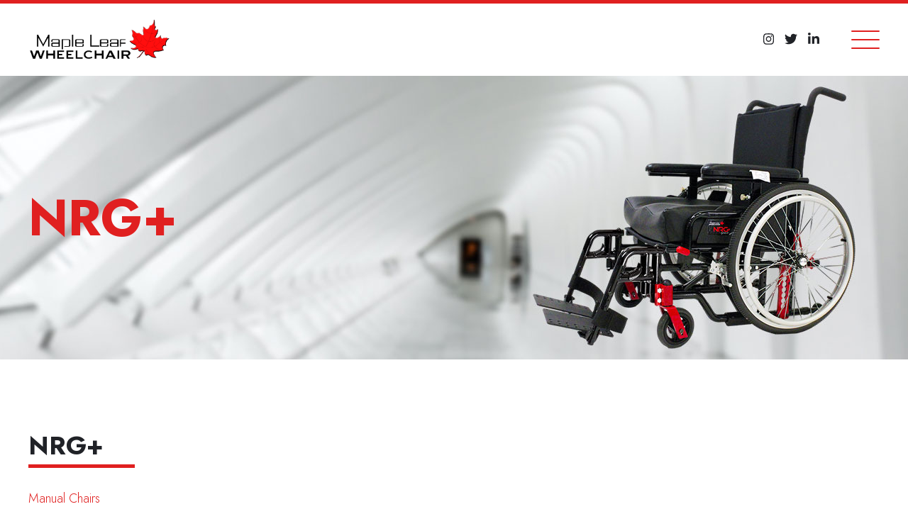

--- FILE ---
content_type: text/html; charset=UTF-8
request_url: https://www.mapleleafwheelchair.ca/products/manual-chairs/product/nrg
body_size: 2830
content:
<!DOCTYPE html>
<html lang="en">
<head>
	<meta charset="UTF-8">
	<meta name="viewport" content="width=device-width, initial-scale=1.0">
	<meta http-equiv="X-UA-Compatible" content="ie=edge">

	<!-- CSS & JS -->
	<title>Maple Leaf Wheelchair / NRG+</title>
<meta name="description" content="The NRG+ is our basic steel frame manual wheelchair designed to provide some adjustability at an inexpensive price range.">
<link rel="canonical" href="/products/manual-chairs/product/nrg" />
<link rel="stylesheet" href="/css/main.min.css">

<link rel="shortcut icon" href="images/favicon.ico" />
<link rel="apple-touch-icon-precomposed" href="images/apple-touch-icon-precomposed.png" />
</head>

<body>

	<!-- HEADER -->
	<!-- SKIP -->
<div role="banner" aria-label="skip to content"><a class="skip" href="#content">Skip to content</a></div>

<header>
	<div class="navwrap">
		<a class="logo" href="/"><img src="/images/logo.png" alt="maple leaf wheelchair logo"></a>
		<nav class="main">
			<!-- <a class="lang" href="/de/action/language?en=/products/manual-chairs/product/nrg&app=inventory_products">Français</a> -->
			<span class="social">
													<a href="https://www.instagram.com/mlwheelchair" target="_blank" ><i class="fab fa-instagram social-ico" aria-label="instagram"></i></a>
								<a href="https://twitter.com/MapleLeafWC" target="_blank" ><i class="fab fa-twitter social-ico" aria-label="twitter"></i></a>
				<a href="https://www.linkedin.com/company/maple-leaf-wheelchair-mfg.-inc./" target="_blank" ><i class="fab fa-linkedin-in social-ico" aria-label="linkedin"></i></a>
			</span>
			<button class="trigger hamburger hamburger--3dx" type="button" arial-label="open menu">
				<span class="hamburger-box">
					<span class="hamburger-inner"></span>
				</span>
			</button>
			<ul id="aoda_nav" >
				<li><a href="/">Home</a></li>
				<li role="presentation"><a href="/about" id="nav_about" aria-haspopup="false" >About</a></li><li role="presentation"><a href="/products" id="nav_products" aria-haspopup="true" >Products</a><button class="drop" title="open submenu">+</button><ul class="dropdown" ><li role="presentation"><a href="/products/tilt-chairs" role="menuitem" id="nav_tilt-chairs" aria-haspopup="false" >Tilt Chairs</a></li><li role="presentation"><a href="/products/manual-chairs" role="menuitem" id="nav_manual-chairs" aria-haspopup="false" >Manual Chairs</a></li><li role="presentation"><a href="/products/commodes" role="menuitem" id="nav_commodes" aria-haspopup="false" >Commodes</a></li><li role="presentation"><a href="/products/walkers" role="menuitem" id="nav_walkers" aria-haspopup="false" >Walkers</a></li><li role="presentation"><a href="/products/seating" role="menuitem" id="nav_seating" aria-haspopup="true" >Seating</a></li><li role="presentation"><a href="/products/accessories" role="menuitem" id="nav_accessories" aria-haspopup="false" >Accessories</a></li><li role="presentation"><a href="/products/parts" role="menuitem" id="nav_parts" aria-haspopup="false" >Parts</a></li></ul></li><li role="presentation"><a href="/find-a-dealer" id="nav_find-a-dealer" aria-haspopup="false" >Find a Dealer</a></li><li role="presentation"><a href="/become-a-dealer" id="nav_become-a-dealer" aria-haspopup="false" >Become a Dealer</a></li><li role="presentation"><a href="/contact" id="nav_contact" aria-haspopup="false" >Contact</a></li>				<!-- <li class="mobi"><a href="/de/action/language?en=/products/manual-chairs/product/nrg&app=inventory_products">Français</a></li> -->
				<li class="mobi">
																<a href="https://www.instagram.com/mlwheelchair" target="_blank" ><i class="fab fa-instagram social-ico" aria-label="instagram"></i></a>
										<a href="https://twitter.com/MapleLeafWC" target="_blank" ><i class="fab fa-twitter social-ico" aria-label="twitter"></i></a>
					<a href="https://www.linkedin.com/company/maple-leaf-wheelchair-mfg.-inc./" target="_blank" ><i class="fab fa-linkedin-in social-ico" aria-label="linkedin"></i></a>
				</li>
			</ul>
		</nav>
	</div>
</header>
	<!-- HERO -->
	<section class="hero-internal" style="background-image: url('/de/cache/inventory_categories/2/hr_bg-hero-internal-03b.jpg');" data-aos="fade-up">
		<div class="wrapper">
			<h1>NRG+</h1>
		</div>
	</section>

	<!-- MAIN -->
	<main id="content" class="internal wrap flex">

		<!-- Sidebar -->
		<div class="product-details">
			<h2 class="line">NRG+</h2>
							<p><a href="/products/manual-chairs">Manual Chairs</a></p>
						<p>The NRG+ is our basic steel frame manual wheelchair designed to provide some adjustability at an inexpensive price range.</p>
			<!-- ACCORDIONS -->
			<div class="accordions">

									<div class="toggle" aria-haspopup="true" aria-expanded="false" tabindex="0" aria-controls="downloads">Downloads <span class="open" aria-hidden="true">+</span><span class="close" aria-hidden="true">–</span></div>
					<div class="toggle-content" id="downloads">
						<div class="downloads">
															<a class="button ghost half" href="/de/cache/inventory_products/14/NRGPlusBrochure.pdf" target="_blank">Brochure</a>
															<a class="button ghost half" href="/de/cache/inventory_products/14/NRGManual-MLW.pdf" target="_blank">Manual</a>
															<a class="button ghost full" href="/de/cache/inventory_products/14/NRGPlusOrderForm - 2026.pdf" target="_blank">Order Form - Standard</a>
															<a class="button ghost full" href="/de/cache/inventory_products/14/NRGPlusOrderForm - 2026ADP.pdf" target="_blank">Order Form - ADP</a>
													</div>
					</div>
				
									<div class="toggle" aria-haspopup="true" aria-expanded="false" tabindex="0" aria-controls="Standard Features">Standard Features <span class="open" aria-hidden="true">+</span><span class="close" aria-hidden="true">–</span></div>
					<div class="toggle-content" id="Standard Features">
						<ul class="arrows">
<li>Durable Steel Frame</li>
<li>14&rdquo; to 18&rdquo; Seat Width</li>
<li>16&rdquo; to 18&rdquo; Seat Depth</li>
<li>14&rdquo; to 18&rdquo; Seat to Floor Height Hemi Frame, 19&rdquo; to 20.75&rdquo; Seat to Floor Height &ndash; Standard Frame</li>
<li>Removable Height Adjustable Armrests</li>
<li>Removable Swing Away Footrests</li>
<li>Anti-Tippers</li>
</ul>					</div>
									<div class="toggle" aria-haspopup="true" aria-expanded="false" tabindex="0" aria-controls="Frame Options">Frame Options <span class="open" aria-hidden="true">+</span><span class="close" aria-hidden="true">–</span></div>
					<div class="toggle-content" id="Frame Options">
						<ul class="arrows">
<li>Custom Seat Width &amp; Depth</li>
<li>Custom Seat Height</li>
<li>Angle Adjustable Back Canes</li>
</ul>					</div>
									<div class="toggle" aria-haspopup="true" aria-expanded="false" tabindex="0" aria-controls="Often Paired Accessories">Often Paired Accessories <span class="open" aria-hidden="true">+</span><span class="close" aria-hidden="true">–</span></div>
					<div class="toggle-content" id="Often Paired Accessories">
						<ul class="arrows">
<li>Vinyl Upholstery</li>
<li>Tension Adjustable Sling Back</li>
<li>Padded Footboxes</li>
<li>Extra Wide Gel Armpads</li>
<li>Slide on Padded Lap Tray</li>
<li>Padded Arm Trough</li>
</ul>					</div>
									<div class="toggle" aria-haspopup="true" aria-expanded="false" tabindex="0" aria-controls="Model Specifications">Model Specifications <span class="open" aria-hidden="true">+</span><span class="close" aria-hidden="true">–</span></div>
					<div class="toggle-content" id="Model Specifications">
						<ul class="arrows">
<li>Standard 250 lbs. Weight Capacity</li>
<li>5-year warranty of frames</li>
<li>2-year warranty on components and accessories</li>
<li>32 lbs overall weight (including armrests, footrests &amp; wheels)</li>
<li>+8&rdquo; overall width from seat width</li>
</ul>					</div>
				
			</div>
		</div>

		<!-- Product Grid -->
		<div class="masonry-grid">
			<div class="masonry">
				<div class="grid-sizer"></div>
				<div class="gutter-sizer"></div>
							</div>
		</div>

	</main>

	
		<!-- OTHER PRODUCTS -->
		<section class="extras" data-aos="slide-up">
			<h2 class="line">Other Manual Chairs</h2>
			<div class="slidenav">
				<button class="part-prev"><i class="fal fa-chevron-left" aria-label="slideshow panel move left"></i></button>
				<button class="part-next"><i class="fal fa-chevron-right" aria-label="slideshow panel move right"></i></button>
			</div>
			<div class="extraslide">
									<a class="box" href="/products/manual-chairs/product/swift">
						<div class="imgbox"><img src="/de/cache/inventory_products/11/480_swift.jpg" alt="swift wheelchair" ></div>
						<p>Swift</p>
					</a>
									<a class="box" href="/products/manual-chairs/product/ez-ride">
						<div class="imgbox"><img src="/de/cache/inventory_products/12/480_ez-ride.jpg" alt="ez ride wheelchair" ></div>
						<p>EZ Ride</p>
					</a>
									<a class="box" href="/products/manual-chairs/product/access">
						<div class="imgbox"><img src="/de/cache/inventory_products/13/480_access.jpg" alt="Access wheelchair photo" ></div>
						<p>Access</p>
					</a>
									<a class="box" href="/products/manual-chairs/product/nrg-gold">
						<div class="imgbox"><img src="/de/cache/inventory_products/10/480_nrg-gold.jpg" alt="nrg+ gold" ></div>
						<p>NRG+ Gold</p>
					</a>
									<a class="box" href="/products/manual-chairs/product/nrg-recliner">
						<div class="imgbox"><img src="/de/cache/inventory_products/15/480_nrgplusrecliner_med.jpeg" alt="nrg+ recliner wheelchair" ></div>
						<p>NRG+ Recliner</p>
					</a>
							</div>
		</section>

	
	<!-- FOOTER -->
	<footer>
	<div class="infowrap">
		<div class="box-1">
			<a href="/"><img src="/images/logo.png" alt="maple wheelchair logo"></a>
			<div class="part-icos">
				<p>PROUD MEMBER OF</p>
															<a href="https://abilitymembers.com/" target="_blank" >
							<img src="/de/cache/sitesettings/affiliations_am-logo.png" alt="Ability Members logo" >
						</a>
					                											<a href="https://www.cadaonline.ca/" target="_blank" >
							<img src="/de/cache/sitesettings/affiliations_cada-logo.png" alt="CADA logo" >
						</a>
					                											<a href="http://hmeda.com/" target="_blank" >
							<img src="/de/cache/sitesettings/affiliations_hmeda-logo.png" alt="HMEDA logo" >
						</a>
					                			</div>
		</div>
		<div class="box-2">
			<ul class="mainlist">
				<li><a href="/">Home</a></li>
				<li><a href="/about">About</a></li>
				<li><a href="/find-a-dealer">Find a Dealer</a></li>
				<li><a href="/become-a-dealer">Become a Dealer</a></li>
				<li><a href="/contact">Contact</a></li>
			</ul>
		</div>
		<div class="box-3">
			<ul class="sublist">
				<li><a href="/products"><strong>Products</strong></a></li><li><a href="/products/tilt-chairs" >Tilt Chairs</a></li><li><a href="/products/manual-chairs" >Manual Chairs</a></li><li><a href="/products/commodes" >Commodes</a></li><li><a href="/products/walkers" >Walkers</a></li><li><a href="/products/seating" >Seating</a></li><li><a href="/products/accessories" >Accessories</a></li><li><a href="/products/parts" >Parts</a></li>			</ul>
		</div>
		<div class="box-4">
			<p><strong>ABOUT US</strong><br />Founded in 1993, Maple Leaf Wheelchair is a family-owned manufacturing company based in Canada that specializes in mobility products such as Manual Wheelchairs, Tilt and Recline Wheelchairs, Commodes, and mobility seating and accessory products. </p>										<a class="social" href="https://www.instagram.com/mlwheelchair" target="_blank" ><i class="fab fa-instagram" aria-label="instagram"></i></a>
						<a class="social" href="https://twitter.com/MapleLeafWC" target="_blank" ><i class="fab fa-twitter" aria-label="twitter"></i></a>
			<a class="social" href="https://www.linkedin.com/company/maple-leaf-wheelchair-mfg.-inc./" target="_blank" ><i class="fab fa-linkedin-in" aria-label="linked in"></i></a>
		</div>
	</div>
	<div class="credits">
		<p>© 2026 <strong><a href="/">Maple Leaf Wheelchair</a></strong>  –  All Rights Reserved  –  <a href="/privacy-policy">Privacy Policy</a></p>
		<p><a href="https://mouthmedia.com" target="_blank">Website design</a> by <a href="https://mouthmedia.com" target="_blank">Mouth Media</a></p>
	</div>
</footer>

<!-- SCRIPTS -->
<link href="https://fonts.googleapis.com/css2?family=Jost:wght@300;400;700&display=swap" rel="stylesheet">
<script src="https://kit.fontawesome.com/b2f2db8aa3.js" crossorigin="anonymous"></script>

<script src="https://ajax.googleapis.com/ajax/libs/jquery/3.5.1/jquery.min.js"></script>
<script src="/js/main.min.js"></script>
</body>
</html>

--- FILE ---
content_type: text/css
request_url: https://www.mapleleafwheelchair.ca/css/main.min.css
body_size: 10457
content:
body.compensate-for-scrollbar{overflow:hidden}.fancybox-active{height:auto}.fancybox-is-hidden{left:-9999px;margin:0;position:absolute!important;top:-9999px;visibility:hidden}.fancybox-container{-webkit-backface-visibility:hidden;height:100%;left:0;outline:none;position:fixed;-webkit-tap-highlight-color:transparent;top:0;-ms-touch-action:manipulation;touch-action:manipulation;transform:translateZ(0);width:100%;z-index:99992}.fancybox-container *{box-sizing:border-box}.fancybox-bg,.fancybox-inner,.fancybox-outer,.fancybox-stage{bottom:0;left:0;position:absolute;right:0;top:0}.fancybox-outer{-webkit-overflow-scrolling:touch;overflow-y:auto}.fancybox-bg{background:#1e1e1e;opacity:0;transition-duration:inherit;transition-property:opacity;transition-timing-function:cubic-bezier(.47,0,.74,.71)}.fancybox-is-open .fancybox-bg{opacity:.9;transition-timing-function:cubic-bezier(.22,.61,.36,1)}.fancybox-caption,.fancybox-infobar,.fancybox-navigation .fancybox-button,.fancybox-toolbar{direction:ltr;opacity:0;position:absolute;transition:opacity .25s ease,visibility 0s ease .25s;visibility:hidden;z-index:99997}.fancybox-show-caption .fancybox-caption,.fancybox-show-infobar .fancybox-infobar,.fancybox-show-nav .fancybox-navigation .fancybox-button,.fancybox-show-toolbar .fancybox-toolbar{opacity:1;transition:opacity .25s ease 0s,visibility 0s ease 0s;visibility:visible}.fancybox-infobar{color:#ccc;font-size:13px;-webkit-font-smoothing:subpixel-antialiased;height:44px;left:0;line-height:44px;min-width:44px;mix-blend-mode:difference;padding:0 10px;pointer-events:none;top:0;-webkit-touch-callout:none;-webkit-user-select:none;-moz-user-select:none;-ms-user-select:none;user-select:none}.fancybox-toolbar{right:0;top:0}.fancybox-stage{direction:ltr;overflow:visible;transform:translateZ(0);z-index:99994}.fancybox-is-open .fancybox-stage{overflow:hidden}.fancybox-slide{-webkit-backface-visibility:hidden;display:none;height:100%;left:0;outline:none;overflow:auto;-webkit-overflow-scrolling:touch;padding:44px;position:absolute;text-align:center;top:0;transition-property:transform,opacity;white-space:normal;width:100%;z-index:99994}.fancybox-slide:before{content:"";display:inline-block;font-size:0;height:100%;vertical-align:middle;width:0}.fancybox-is-sliding .fancybox-slide,.fancybox-slide--current,.fancybox-slide--next,.fancybox-slide--previous{display:block}.fancybox-slide--image{overflow:hidden;padding:44px 0}.fancybox-slide--image:before{display:none}.fancybox-slide--html{padding:6px}.fancybox-content{background:#fff;display:inline-block;margin:0;max-width:100%;overflow:auto;-webkit-overflow-scrolling:touch;padding:44px;position:relative;text-align:left;vertical-align:middle}.fancybox-slide--image .fancybox-content{animation-timing-function:cubic-bezier(.5,0,.14,1);-webkit-backface-visibility:hidden;background:transparent;background-repeat:no-repeat;background-size:100% 100%;left:0;max-width:none;overflow:visible;padding:0;position:absolute;top:0;transform-origin:top left;transition-property:transform,opacity;-webkit-user-select:none;-moz-user-select:none;-ms-user-select:none;user-select:none;z-index:99995}.fancybox-can-zoomOut .fancybox-content{cursor:zoom-out}.fancybox-can-zoomIn .fancybox-content{cursor:zoom-in}.fancybox-can-pan .fancybox-content,.fancybox-can-swipe .fancybox-content{cursor:grab}.fancybox-is-grabbing .fancybox-content{cursor:grabbing}.fancybox-container [data-selectable=true]{cursor:text}.fancybox-image,.fancybox-spaceball{background:transparent;border:0;height:100%;left:0;margin:0;max-height:none;max-width:none;padding:0;position:absolute;top:0;-webkit-user-select:none;-moz-user-select:none;-ms-user-select:none;user-select:none;width:100%}.fancybox-spaceball{z-index:1}.fancybox-slide--iframe .fancybox-content,.fancybox-slide--map .fancybox-content,.fancybox-slide--pdf .fancybox-content,.fancybox-slide--video .fancybox-content{height:100%;overflow:visible;padding:0;width:100%}.fancybox-slide--video .fancybox-content{background:#000}.fancybox-slide--map .fancybox-content{background:#e5e3df}.fancybox-slide--iframe .fancybox-content{background:#fff}.fancybox-iframe,.fancybox-video{background:transparent;border:0;display:block;height:100%;margin:0;overflow:hidden;padding:0;width:100%}.fancybox-iframe{left:0;position:absolute;top:0}.fancybox-error{background:#fff;cursor:default;max-width:400px;padding:40px;width:100%}.fancybox-error p{color:#444;font-size:16px;line-height:20px;margin:0;padding:0}.fancybox-button{background:rgba(30,30,30,.6);border:0;border-radius:0;box-shadow:none;cursor:pointer;display:inline-block;height:44px;margin:0;padding:10px;position:relative;transition:color .2s;vertical-align:top;visibility:inherit;width:44px}.fancybox-button,.fancybox-button:link,.fancybox-button:visited{color:#ccc}.fancybox-button:hover{color:#fff}.fancybox-button:focus{outline:none}.fancybox-button.fancybox-focus{outline:1px dotted}.fancybox-button[disabled],.fancybox-button[disabled]:hover{color:#888;cursor:default;outline:none}.fancybox-button div{height:100%}.fancybox-button svg{display:block;height:100%;overflow:visible;position:relative;width:100%}.fancybox-button svg path{fill:currentColor;stroke-width:0}.fancybox-button--fsenter svg:nth-child(2),.fancybox-button--fsexit svg:first-child,.fancybox-button--pause svg:first-child,.fancybox-button--play svg:nth-child(2){display:none}.fancybox-progress{background:#ff5268;height:2px;left:0;position:absolute;right:0;top:0;transform:scaleX(0);transform-origin:0;transition-property:transform;transition-timing-function:linear;z-index:99998}.fancybox-close-small{background:transparent;border:0;border-radius:0;color:#ccc;cursor:pointer;opacity:.8;padding:8px;position:absolute;right:-12px;top:-44px;z-index:401}.fancybox-close-small:hover{color:#fff;opacity:1}.fancybox-slide--html .fancybox-close-small{color:currentColor;padding:10px;right:0;top:0}.fancybox-slide--image.fancybox-is-scaling .fancybox-content{overflow:hidden}.fancybox-is-scaling .fancybox-close-small,.fancybox-is-zoomable.fancybox-can-pan .fancybox-close-small{display:none}.fancybox-navigation .fancybox-button{background-clip:content-box;height:100px;opacity:0;position:absolute;top:calc(50% - 50px);width:70px}.fancybox-navigation .fancybox-button div{padding:7px}.fancybox-navigation .fancybox-button--arrow_left{left:0;left:env(safe-area-inset-left);padding:31px 26px 31px 6px}.fancybox-navigation .fancybox-button--arrow_right{padding:31px 6px 31px 26px;right:0;right:env(safe-area-inset-right)}.fancybox-caption{background:linear-gradient(0deg,rgba(0,0,0,.85),rgba(0,0,0,.3) 50%,rgba(0,0,0,.15) 65%,rgba(0,0,0,.075) 75.5%,rgba(0,0,0,.037) 82.85%,rgba(0,0,0,.019) 88%,transparent);bottom:0;color:#eee;font-size:14px;font-weight:400;left:0;line-height:1.5;padding:75px 44px 25px;pointer-events:none;right:0;text-align:center;z-index:99996}@supports (padding:max(0px)){.fancybox-caption{padding:75px max(44px,env(safe-area-inset-right)) max(25px,env(safe-area-inset-bottom)) max(44px,env(safe-area-inset-left))}}.fancybox-caption--separate{margin-top:-50px}.fancybox-caption__body{max-height:50vh;overflow:auto;pointer-events:all}.fancybox-caption a,.fancybox-caption a:link,.fancybox-caption a:visited{color:#ccc;text-decoration:none}.fancybox-caption a:hover{color:#fff;text-decoration:underline}.fancybox-loading{animation:a 1s linear infinite;background:transparent;border:4px solid;border-color:#888 #888 #fff;border-radius:50%;height:50px;left:50%;margin:-25px 0 0 -25px;opacity:.7;padding:0;position:absolute;top:50%;width:50px;z-index:99999}@keyframes a{to{transform:rotate(1turn)}}.fancybox-animated{transition-timing-function:cubic-bezier(0,0,.25,1)}.fancybox-fx-slide.fancybox-slide--previous{opacity:0;transform:translate3d(-100%,0,0)}.fancybox-fx-slide.fancybox-slide--next{opacity:0;transform:translate3d(100%,0,0)}.fancybox-fx-slide.fancybox-slide--current{opacity:1;transform:translateZ(0)}.fancybox-fx-fade.fancybox-slide--next,.fancybox-fx-fade.fancybox-slide--previous{opacity:0;transition-timing-function:cubic-bezier(.19,1,.22,1)}.fancybox-fx-fade.fancybox-slide--current{opacity:1}.fancybox-fx-zoom-in-out.fancybox-slide--previous{opacity:0;transform:scale3d(1.5,1.5,1.5)}.fancybox-fx-zoom-in-out.fancybox-slide--next{opacity:0;transform:scale3d(.5,.5,.5)}.fancybox-fx-zoom-in-out.fancybox-slide--current{opacity:1;transform:scaleX(1)}.fancybox-fx-rotate.fancybox-slide--previous{opacity:0;transform:rotate(-1turn)}.fancybox-fx-rotate.fancybox-slide--next{opacity:0;transform:rotate(1turn)}.fancybox-fx-rotate.fancybox-slide--current{opacity:1;transform:rotate(0deg)}.fancybox-fx-circular.fancybox-slide--previous{opacity:0;transform:scale3d(0,0,0) translate3d(-100%,0,0)}.fancybox-fx-circular.fancybox-slide--next{opacity:0;transform:scale3d(0,0,0) translate3d(100%,0,0)}.fancybox-fx-circular.fancybox-slide--current{opacity:1;transform:scaleX(1) translateZ(0)}.fancybox-fx-tube.fancybox-slide--previous{transform:translate3d(-100%,0,0) scale(.1) skew(-10deg)}.fancybox-fx-tube.fancybox-slide--next{transform:translate3d(100%,0,0) scale(.1) skew(10deg)}.fancybox-fx-tube.fancybox-slide--current{transform:translateZ(0) scale(1)}@media (max-height:576px){.fancybox-slide{padding-left:6px;padding-right:6px}.fancybox-slide--image{padding:6px 0}.fancybox-close-small{right:-6px}.fancybox-slide--image .fancybox-close-small{background:#4e4e4e;color:#f2f4f6;height:36px;opacity:1;padding:6px;right:0;top:0;width:36px}.fancybox-caption{padding-left:12px;padding-right:12px}@supports (padding:max(0px)){.fancybox-caption{padding-left:max(12px,env(safe-area-inset-left));padding-right:max(12px,env(safe-area-inset-right))}}}.fancybox-share{background:#f4f4f4;border-radius:3px;max-width:90%;padding:30px;text-align:center}.fancybox-share h1{color:#222;font-size:35px;font-weight:700;margin:0 0 20px}.fancybox-share p{margin:0;padding:0}.fancybox-share__button{border:0;border-radius:3px;display:inline-block;font-size:14px;font-weight:700;line-height:40px;margin:0 5px 10px;min-width:130px;padding:0 15px;text-decoration:none;transition:all .2s;-webkit-user-select:none;-moz-user-select:none;-ms-user-select:none;user-select:none;white-space:nowrap}.fancybox-share__button:link,.fancybox-share__button:visited{color:#fff}.fancybox-share__button:hover{text-decoration:none}.fancybox-share__button--fb{background:#3b5998}.fancybox-share__button--fb:hover{background:#344e86}.fancybox-share__button--pt{background:#bd081d}.fancybox-share__button--pt:hover{background:#aa0719}.fancybox-share__button--tw{background:#1da1f2}.fancybox-share__button--tw:hover{background:#0d95e8}.fancybox-share__button svg{height:25px;margin-right:7px;position:relative;top:-1px;vertical-align:middle;width:25px}.fancybox-share__button svg path{fill:#fff}.fancybox-share__input{background:transparent;border:0;border-bottom:1px solid #d7d7d7;border-radius:0;color:#5d5b5b;font-size:14px;margin:10px 0 0;outline:none;padding:10px 15px;width:100%}.fancybox-thumbs{background:#ddd;bottom:0;display:none;margin:0;-webkit-overflow-scrolling:touch;-ms-overflow-style:-ms-autohiding-scrollbar;padding:2px 2px 4px;position:absolute;right:0;-webkit-tap-highlight-color:rgba(0,0,0,0);top:0;width:212px;z-index:99995}.fancybox-thumbs-x{overflow-x:auto;overflow-y:hidden}.fancybox-show-thumbs .fancybox-thumbs{display:block}.fancybox-show-thumbs .fancybox-inner{right:212px}.fancybox-thumbs__list{font-size:0;height:100%;list-style:none;margin:0;overflow-x:hidden;overflow-y:auto;padding:0;position:absolute;position:relative;white-space:nowrap;width:100%}.fancybox-thumbs-x .fancybox-thumbs__list{overflow:hidden}.fancybox-thumbs-y .fancybox-thumbs__list::-webkit-scrollbar{width:7px}.fancybox-thumbs-y .fancybox-thumbs__list::-webkit-scrollbar-track{background:#fff;border-radius:10px;box-shadow:inset 0 0 6px rgba(0,0,0,.3)}.fancybox-thumbs-y .fancybox-thumbs__list::-webkit-scrollbar-thumb{background:#2a2a2a;border-radius:10px}.fancybox-thumbs__list a{-webkit-backface-visibility:hidden;backface-visibility:hidden;background-color:rgba(0,0,0,.1);background-position:50%;background-repeat:no-repeat;background-size:cover;cursor:pointer;float:left;height:75px;margin:2px;max-height:calc(100% - 8px);max-width:calc(50% - 4px);outline:none;overflow:hidden;padding:0;position:relative;-webkit-tap-highlight-color:transparent;width:100px}.fancybox-thumbs__list a:before{border:6px solid #ff5268;bottom:0;content:"";left:0;opacity:0;position:absolute;right:0;top:0;transition:all .2s cubic-bezier(.25,.46,.45,.94);z-index:99991}.fancybox-thumbs__list a:focus:before{opacity:.5}.fancybox-thumbs__list a.fancybox-thumbs-active:before{opacity:1}@media (max-width:576px){.fancybox-thumbs{width:110px}.fancybox-show-thumbs .fancybox-inner{right:110px}.fancybox-thumbs__list a{max-width:calc(100% - 10px)}}.slick-slider{box-sizing:border-box;-webkit-user-select:none;-moz-user-select:none;-ms-user-select:none;user-select:none;-webkit-touch-callout:none;-khtml-user-select:none;-ms-touch-action:pan-y;touch-action:pan-y;-webkit-tap-highlight-color:transparent}.slick-list,.slick-slider{position:relative;display:block}.slick-list{overflow:hidden;margin:0;padding:0}.slick-list:focus{outline:none}.slick-list.dragging{cursor:pointer;cursor:hand}.slick-slider .slick-list,.slick-slider .slick-track{-webkit-transform:translateZ(0);-moz-transform:translateZ(0);-ms-transform:translateZ(0);-o-transform:translateZ(0);transform:translateZ(0)}.slick-track{position:relative;top:0;left:0;display:block;margin-left:auto;margin-right:auto}.slick-track:after,.slick-track:before{display:table;content:""}.slick-track:after{clear:both}.slick-loading .slick-track{visibility:hidden}.slick-slide{display:none;float:left;height:100%;min-height:1px}[dir=rtl] .slick-slide{float:right}.slick-slide img{display:block}.slick-slide.slick-loading img{display:none}.slick-slide.dragging img{pointer-events:none}.slick-initialized .slick-slide{display:block}.slick-loading .slick-slide{visibility:hidden}.slick-vertical .slick-slide{display:block;height:auto;border:1px solid transparent}.slick-arrow.slick-hidden{display:none}[data-aos][data-aos][data-aos-duration="50"],body[data-aos-duration="50"] [data-aos]{transition-duration:50ms}[data-aos][data-aos][data-aos-delay="50"],body[data-aos-delay="50"] [data-aos]{transition-delay:0}[data-aos][data-aos][data-aos-delay="50"].aos-animate,body[data-aos-delay="50"] [data-aos].aos-animate{transition-delay:50ms}[data-aos][data-aos][data-aos-duration="100"],body[data-aos-duration="100"] [data-aos]{transition-duration:.1s}[data-aos][data-aos][data-aos-delay="100"],body[data-aos-delay="100"] [data-aos]{transition-delay:0}[data-aos][data-aos][data-aos-delay="100"].aos-animate,body[data-aos-delay="100"] [data-aos].aos-animate{transition-delay:.1s}[data-aos][data-aos][data-aos-duration="150"],body[data-aos-duration="150"] [data-aos]{transition-duration:.15s}[data-aos][data-aos][data-aos-delay="150"],body[data-aos-delay="150"] [data-aos]{transition-delay:0}[data-aos][data-aos][data-aos-delay="150"].aos-animate,body[data-aos-delay="150"] [data-aos].aos-animate{transition-delay:.15s}[data-aos][data-aos][data-aos-duration="200"],body[data-aos-duration="200"] [data-aos]{transition-duration:.2s}[data-aos][data-aos][data-aos-delay="200"],body[data-aos-delay="200"] [data-aos]{transition-delay:0}[data-aos][data-aos][data-aos-delay="200"].aos-animate,body[data-aos-delay="200"] [data-aos].aos-animate{transition-delay:.2s}[data-aos][data-aos][data-aos-duration="250"],body[data-aos-duration="250"] [data-aos]{transition-duration:.25s}[data-aos][data-aos][data-aos-delay="250"],body[data-aos-delay="250"] [data-aos]{transition-delay:0}[data-aos][data-aos][data-aos-delay="250"].aos-animate,body[data-aos-delay="250"] [data-aos].aos-animate{transition-delay:.25s}[data-aos][data-aos][data-aos-duration="300"],body[data-aos-duration="300"] [data-aos]{transition-duration:.3s}[data-aos][data-aos][data-aos-delay="300"],body[data-aos-delay="300"] [data-aos]{transition-delay:0}[data-aos][data-aos][data-aos-delay="300"].aos-animate,body[data-aos-delay="300"] [data-aos].aos-animate{transition-delay:.3s}[data-aos][data-aos][data-aos-duration="350"],body[data-aos-duration="350"] [data-aos]{transition-duration:.35s}[data-aos][data-aos][data-aos-delay="350"],body[data-aos-delay="350"] [data-aos]{transition-delay:0}[data-aos][data-aos][data-aos-delay="350"].aos-animate,body[data-aos-delay="350"] [data-aos].aos-animate{transition-delay:.35s}[data-aos][data-aos][data-aos-duration="400"],body[data-aos-duration="400"] [data-aos]{transition-duration:.4s}[data-aos][data-aos][data-aos-delay="400"],body[data-aos-delay="400"] [data-aos]{transition-delay:0}[data-aos][data-aos][data-aos-delay="400"].aos-animate,body[data-aos-delay="400"] [data-aos].aos-animate{transition-delay:.4s}[data-aos][data-aos][data-aos-duration="450"],body[data-aos-duration="450"] [data-aos]{transition-duration:.45s}[data-aos][data-aos][data-aos-delay="450"],body[data-aos-delay="450"] [data-aos]{transition-delay:0}[data-aos][data-aos][data-aos-delay="450"].aos-animate,body[data-aos-delay="450"] [data-aos].aos-animate{transition-delay:.45s}[data-aos][data-aos][data-aos-duration="500"],body[data-aos-duration="500"] [data-aos]{transition-duration:.5s}[data-aos][data-aos][data-aos-delay="500"],body[data-aos-delay="500"] [data-aos]{transition-delay:0}[data-aos][data-aos][data-aos-delay="500"].aos-animate,body[data-aos-delay="500"] [data-aos].aos-animate{transition-delay:.5s}[data-aos][data-aos][data-aos-duration="550"],body[data-aos-duration="550"] [data-aos]{transition-duration:.55s}[data-aos][data-aos][data-aos-delay="550"],body[data-aos-delay="550"] [data-aos]{transition-delay:0}[data-aos][data-aos][data-aos-delay="550"].aos-animate,body[data-aos-delay="550"] [data-aos].aos-animate{transition-delay:.55s}[data-aos][data-aos][data-aos-duration="600"],body[data-aos-duration="600"] [data-aos]{transition-duration:.6s}[data-aos][data-aos][data-aos-delay="600"],body[data-aos-delay="600"] [data-aos]{transition-delay:0}[data-aos][data-aos][data-aos-delay="600"].aos-animate,body[data-aos-delay="600"] [data-aos].aos-animate{transition-delay:.6s}[data-aos][data-aos][data-aos-duration="650"],body[data-aos-duration="650"] [data-aos]{transition-duration:.65s}[data-aos][data-aos][data-aos-delay="650"],body[data-aos-delay="650"] [data-aos]{transition-delay:0}[data-aos][data-aos][data-aos-delay="650"].aos-animate,body[data-aos-delay="650"] [data-aos].aos-animate{transition-delay:.65s}[data-aos][data-aos][data-aos-duration="700"],body[data-aos-duration="700"] [data-aos]{transition-duration:.7s}[data-aos][data-aos][data-aos-delay="700"],body[data-aos-delay="700"] [data-aos]{transition-delay:0}[data-aos][data-aos][data-aos-delay="700"].aos-animate,body[data-aos-delay="700"] [data-aos].aos-animate{transition-delay:.7s}[data-aos][data-aos][data-aos-duration="750"],body[data-aos-duration="750"] [data-aos]{transition-duration:.75s}[data-aos][data-aos][data-aos-delay="750"],body[data-aos-delay="750"] [data-aos]{transition-delay:0}[data-aos][data-aos][data-aos-delay="750"].aos-animate,body[data-aos-delay="750"] [data-aos].aos-animate{transition-delay:.75s}[data-aos][data-aos][data-aos-duration="800"],body[data-aos-duration="800"] [data-aos]{transition-duration:.8s}[data-aos][data-aos][data-aos-delay="800"],body[data-aos-delay="800"] [data-aos]{transition-delay:0}[data-aos][data-aos][data-aos-delay="800"].aos-animate,body[data-aos-delay="800"] [data-aos].aos-animate{transition-delay:.8s}[data-aos][data-aos][data-aos-duration="850"],body[data-aos-duration="850"] [data-aos]{transition-duration:.85s}[data-aos][data-aos][data-aos-delay="850"],body[data-aos-delay="850"] [data-aos]{transition-delay:0}[data-aos][data-aos][data-aos-delay="850"].aos-animate,body[data-aos-delay="850"] [data-aos].aos-animate{transition-delay:.85s}[data-aos][data-aos][data-aos-duration="900"],body[data-aos-duration="900"] [data-aos]{transition-duration:.9s}[data-aos][data-aos][data-aos-delay="900"],body[data-aos-delay="900"] [data-aos]{transition-delay:0}[data-aos][data-aos][data-aos-delay="900"].aos-animate,body[data-aos-delay="900"] [data-aos].aos-animate{transition-delay:.9s}[data-aos][data-aos][data-aos-duration="950"],body[data-aos-duration="950"] [data-aos]{transition-duration:.95s}[data-aos][data-aos][data-aos-delay="950"],body[data-aos-delay="950"] [data-aos]{transition-delay:0}[data-aos][data-aos][data-aos-delay="950"].aos-animate,body[data-aos-delay="950"] [data-aos].aos-animate{transition-delay:.95s}[data-aos][data-aos][data-aos-duration="1000"],body[data-aos-duration="1000"] [data-aos]{transition-duration:1s}[data-aos][data-aos][data-aos-delay="1000"],body[data-aos-delay="1000"] [data-aos]{transition-delay:0}[data-aos][data-aos][data-aos-delay="1000"].aos-animate,body[data-aos-delay="1000"] [data-aos].aos-animate{transition-delay:1s}[data-aos][data-aos][data-aos-duration="1050"],body[data-aos-duration="1050"] [data-aos]{transition-duration:1.05s}[data-aos][data-aos][data-aos-delay="1050"],body[data-aos-delay="1050"] [data-aos]{transition-delay:0}[data-aos][data-aos][data-aos-delay="1050"].aos-animate,body[data-aos-delay="1050"] [data-aos].aos-animate{transition-delay:1.05s}[data-aos][data-aos][data-aos-duration="1100"],body[data-aos-duration="1100"] [data-aos]{transition-duration:1.1s}[data-aos][data-aos][data-aos-delay="1100"],body[data-aos-delay="1100"] [data-aos]{transition-delay:0}[data-aos][data-aos][data-aos-delay="1100"].aos-animate,body[data-aos-delay="1100"] [data-aos].aos-animate{transition-delay:1.1s}[data-aos][data-aos][data-aos-duration="1150"],body[data-aos-duration="1150"] [data-aos]{transition-duration:1.15s}[data-aos][data-aos][data-aos-delay="1150"],body[data-aos-delay="1150"] [data-aos]{transition-delay:0}[data-aos][data-aos][data-aos-delay="1150"].aos-animate,body[data-aos-delay="1150"] [data-aos].aos-animate{transition-delay:1.15s}[data-aos][data-aos][data-aos-duration="1200"],body[data-aos-duration="1200"] [data-aos]{transition-duration:1.2s}[data-aos][data-aos][data-aos-delay="1200"],body[data-aos-delay="1200"] [data-aos]{transition-delay:0}[data-aos][data-aos][data-aos-delay="1200"].aos-animate,body[data-aos-delay="1200"] [data-aos].aos-animate{transition-delay:1.2s}[data-aos][data-aos][data-aos-duration="1250"],body[data-aos-duration="1250"] [data-aos]{transition-duration:1.25s}[data-aos][data-aos][data-aos-delay="1250"],body[data-aos-delay="1250"] [data-aos]{transition-delay:0}[data-aos][data-aos][data-aos-delay="1250"].aos-animate,body[data-aos-delay="1250"] [data-aos].aos-animate{transition-delay:1.25s}[data-aos][data-aos][data-aos-duration="1300"],body[data-aos-duration="1300"] [data-aos]{transition-duration:1.3s}[data-aos][data-aos][data-aos-delay="1300"],body[data-aos-delay="1300"] [data-aos]{transition-delay:0}[data-aos][data-aos][data-aos-delay="1300"].aos-animate,body[data-aos-delay="1300"] [data-aos].aos-animate{transition-delay:1.3s}[data-aos][data-aos][data-aos-duration="1350"],body[data-aos-duration="1350"] [data-aos]{transition-duration:1.35s}[data-aos][data-aos][data-aos-delay="1350"],body[data-aos-delay="1350"] [data-aos]{transition-delay:0}[data-aos][data-aos][data-aos-delay="1350"].aos-animate,body[data-aos-delay="1350"] [data-aos].aos-animate{transition-delay:1.35s}[data-aos][data-aos][data-aos-duration="1400"],body[data-aos-duration="1400"] [data-aos]{transition-duration:1.4s}[data-aos][data-aos][data-aos-delay="1400"],body[data-aos-delay="1400"] [data-aos]{transition-delay:0}[data-aos][data-aos][data-aos-delay="1400"].aos-animate,body[data-aos-delay="1400"] [data-aos].aos-animate{transition-delay:1.4s}[data-aos][data-aos][data-aos-duration="1450"],body[data-aos-duration="1450"] [data-aos]{transition-duration:1.45s}[data-aos][data-aos][data-aos-delay="1450"],body[data-aos-delay="1450"] [data-aos]{transition-delay:0}[data-aos][data-aos][data-aos-delay="1450"].aos-animate,body[data-aos-delay="1450"] [data-aos].aos-animate{transition-delay:1.45s}[data-aos][data-aos][data-aos-duration="1500"],body[data-aos-duration="1500"] [data-aos]{transition-duration:1.5s}[data-aos][data-aos][data-aos-delay="1500"],body[data-aos-delay="1500"] [data-aos]{transition-delay:0}[data-aos][data-aos][data-aos-delay="1500"].aos-animate,body[data-aos-delay="1500"] [data-aos].aos-animate{transition-delay:1.5s}[data-aos][data-aos][data-aos-duration="1550"],body[data-aos-duration="1550"] [data-aos]{transition-duration:1.55s}[data-aos][data-aos][data-aos-delay="1550"],body[data-aos-delay="1550"] [data-aos]{transition-delay:0}[data-aos][data-aos][data-aos-delay="1550"].aos-animate,body[data-aos-delay="1550"] [data-aos].aos-animate{transition-delay:1.55s}[data-aos][data-aos][data-aos-duration="1600"],body[data-aos-duration="1600"] [data-aos]{transition-duration:1.6s}[data-aos][data-aos][data-aos-delay="1600"],body[data-aos-delay="1600"] [data-aos]{transition-delay:0}[data-aos][data-aos][data-aos-delay="1600"].aos-animate,body[data-aos-delay="1600"] [data-aos].aos-animate{transition-delay:1.6s}[data-aos][data-aos][data-aos-duration="1650"],body[data-aos-duration="1650"] [data-aos]{transition-duration:1.65s}[data-aos][data-aos][data-aos-delay="1650"],body[data-aos-delay="1650"] [data-aos]{transition-delay:0}[data-aos][data-aos][data-aos-delay="1650"].aos-animate,body[data-aos-delay="1650"] [data-aos].aos-animate{transition-delay:1.65s}[data-aos][data-aos][data-aos-duration="1700"],body[data-aos-duration="1700"] [data-aos]{transition-duration:1.7s}[data-aos][data-aos][data-aos-delay="1700"],body[data-aos-delay="1700"] [data-aos]{transition-delay:0}[data-aos][data-aos][data-aos-delay="1700"].aos-animate,body[data-aos-delay="1700"] [data-aos].aos-animate{transition-delay:1.7s}[data-aos][data-aos][data-aos-duration="1750"],body[data-aos-duration="1750"] [data-aos]{transition-duration:1.75s}[data-aos][data-aos][data-aos-delay="1750"],body[data-aos-delay="1750"] [data-aos]{transition-delay:0}[data-aos][data-aos][data-aos-delay="1750"].aos-animate,body[data-aos-delay="1750"] [data-aos].aos-animate{transition-delay:1.75s}[data-aos][data-aos][data-aos-duration="1800"],body[data-aos-duration="1800"] [data-aos]{transition-duration:1.8s}[data-aos][data-aos][data-aos-delay="1800"],body[data-aos-delay="1800"] [data-aos]{transition-delay:0}[data-aos][data-aos][data-aos-delay="1800"].aos-animate,body[data-aos-delay="1800"] [data-aos].aos-animate{transition-delay:1.8s}[data-aos][data-aos][data-aos-duration="1850"],body[data-aos-duration="1850"] [data-aos]{transition-duration:1.85s}[data-aos][data-aos][data-aos-delay="1850"],body[data-aos-delay="1850"] [data-aos]{transition-delay:0}[data-aos][data-aos][data-aos-delay="1850"].aos-animate,body[data-aos-delay="1850"] [data-aos].aos-animate{transition-delay:1.85s}[data-aos][data-aos][data-aos-duration="1900"],body[data-aos-duration="1900"] [data-aos]{transition-duration:1.9s}[data-aos][data-aos][data-aos-delay="1900"],body[data-aos-delay="1900"] [data-aos]{transition-delay:0}[data-aos][data-aos][data-aos-delay="1900"].aos-animate,body[data-aos-delay="1900"] [data-aos].aos-animate{transition-delay:1.9s}[data-aos][data-aos][data-aos-duration="1950"],body[data-aos-duration="1950"] [data-aos]{transition-duration:1.95s}[data-aos][data-aos][data-aos-delay="1950"],body[data-aos-delay="1950"] [data-aos]{transition-delay:0}[data-aos][data-aos][data-aos-delay="1950"].aos-animate,body[data-aos-delay="1950"] [data-aos].aos-animate{transition-delay:1.95s}[data-aos][data-aos][data-aos-duration="2000"],body[data-aos-duration="2000"] [data-aos]{transition-duration:2s}[data-aos][data-aos][data-aos-delay="2000"],body[data-aos-delay="2000"] [data-aos]{transition-delay:0}[data-aos][data-aos][data-aos-delay="2000"].aos-animate,body[data-aos-delay="2000"] [data-aos].aos-animate{transition-delay:2s}[data-aos][data-aos][data-aos-duration="2050"],body[data-aos-duration="2050"] [data-aos]{transition-duration:2.05s}[data-aos][data-aos][data-aos-delay="2050"],body[data-aos-delay="2050"] [data-aos]{transition-delay:0}[data-aos][data-aos][data-aos-delay="2050"].aos-animate,body[data-aos-delay="2050"] [data-aos].aos-animate{transition-delay:2.05s}[data-aos][data-aos][data-aos-duration="2100"],body[data-aos-duration="2100"] [data-aos]{transition-duration:2.1s}[data-aos][data-aos][data-aos-delay="2100"],body[data-aos-delay="2100"] [data-aos]{transition-delay:0}[data-aos][data-aos][data-aos-delay="2100"].aos-animate,body[data-aos-delay="2100"] [data-aos].aos-animate{transition-delay:2.1s}[data-aos][data-aos][data-aos-duration="2150"],body[data-aos-duration="2150"] [data-aos]{transition-duration:2.15s}[data-aos][data-aos][data-aos-delay="2150"],body[data-aos-delay="2150"] [data-aos]{transition-delay:0}[data-aos][data-aos][data-aos-delay="2150"].aos-animate,body[data-aos-delay="2150"] [data-aos].aos-animate{transition-delay:2.15s}[data-aos][data-aos][data-aos-duration="2200"],body[data-aos-duration="2200"] [data-aos]{transition-duration:2.2s}[data-aos][data-aos][data-aos-delay="2200"],body[data-aos-delay="2200"] [data-aos]{transition-delay:0}[data-aos][data-aos][data-aos-delay="2200"].aos-animate,body[data-aos-delay="2200"] [data-aos].aos-animate{transition-delay:2.2s}[data-aos][data-aos][data-aos-duration="2250"],body[data-aos-duration="2250"] [data-aos]{transition-duration:2.25s}[data-aos][data-aos][data-aos-delay="2250"],body[data-aos-delay="2250"] [data-aos]{transition-delay:0}[data-aos][data-aos][data-aos-delay="2250"].aos-animate,body[data-aos-delay="2250"] [data-aos].aos-animate{transition-delay:2.25s}[data-aos][data-aos][data-aos-duration="2300"],body[data-aos-duration="2300"] [data-aos]{transition-duration:2.3s}[data-aos][data-aos][data-aos-delay="2300"],body[data-aos-delay="2300"] [data-aos]{transition-delay:0}[data-aos][data-aos][data-aos-delay="2300"].aos-animate,body[data-aos-delay="2300"] [data-aos].aos-animate{transition-delay:2.3s}[data-aos][data-aos][data-aos-duration="2350"],body[data-aos-duration="2350"] [data-aos]{transition-duration:2.35s}[data-aos][data-aos][data-aos-delay="2350"],body[data-aos-delay="2350"] [data-aos]{transition-delay:0}[data-aos][data-aos][data-aos-delay="2350"].aos-animate,body[data-aos-delay="2350"] [data-aos].aos-animate{transition-delay:2.35s}[data-aos][data-aos][data-aos-duration="2400"],body[data-aos-duration="2400"] [data-aos]{transition-duration:2.4s}[data-aos][data-aos][data-aos-delay="2400"],body[data-aos-delay="2400"] [data-aos]{transition-delay:0}[data-aos][data-aos][data-aos-delay="2400"].aos-animate,body[data-aos-delay="2400"] [data-aos].aos-animate{transition-delay:2.4s}[data-aos][data-aos][data-aos-duration="2450"],body[data-aos-duration="2450"] [data-aos]{transition-duration:2.45s}[data-aos][data-aos][data-aos-delay="2450"],body[data-aos-delay="2450"] [data-aos]{transition-delay:0}[data-aos][data-aos][data-aos-delay="2450"].aos-animate,body[data-aos-delay="2450"] [data-aos].aos-animate{transition-delay:2.45s}[data-aos][data-aos][data-aos-duration="2500"],body[data-aos-duration="2500"] [data-aos]{transition-duration:2.5s}[data-aos][data-aos][data-aos-delay="2500"],body[data-aos-delay="2500"] [data-aos]{transition-delay:0}[data-aos][data-aos][data-aos-delay="2500"].aos-animate,body[data-aos-delay="2500"] [data-aos].aos-animate{transition-delay:2.5s}[data-aos][data-aos][data-aos-duration="2550"],body[data-aos-duration="2550"] [data-aos]{transition-duration:2.55s}[data-aos][data-aos][data-aos-delay="2550"],body[data-aos-delay="2550"] [data-aos]{transition-delay:0}[data-aos][data-aos][data-aos-delay="2550"].aos-animate,body[data-aos-delay="2550"] [data-aos].aos-animate{transition-delay:2.55s}[data-aos][data-aos][data-aos-duration="2600"],body[data-aos-duration="2600"] [data-aos]{transition-duration:2.6s}[data-aos][data-aos][data-aos-delay="2600"],body[data-aos-delay="2600"] [data-aos]{transition-delay:0}[data-aos][data-aos][data-aos-delay="2600"].aos-animate,body[data-aos-delay="2600"] [data-aos].aos-animate{transition-delay:2.6s}[data-aos][data-aos][data-aos-duration="2650"],body[data-aos-duration="2650"] [data-aos]{transition-duration:2.65s}[data-aos][data-aos][data-aos-delay="2650"],body[data-aos-delay="2650"] [data-aos]{transition-delay:0}[data-aos][data-aos][data-aos-delay="2650"].aos-animate,body[data-aos-delay="2650"] [data-aos].aos-animate{transition-delay:2.65s}[data-aos][data-aos][data-aos-duration="2700"],body[data-aos-duration="2700"] [data-aos]{transition-duration:2.7s}[data-aos][data-aos][data-aos-delay="2700"],body[data-aos-delay="2700"] [data-aos]{transition-delay:0}[data-aos][data-aos][data-aos-delay="2700"].aos-animate,body[data-aos-delay="2700"] [data-aos].aos-animate{transition-delay:2.7s}[data-aos][data-aos][data-aos-duration="2750"],body[data-aos-duration="2750"] [data-aos]{transition-duration:2.75s}[data-aos][data-aos][data-aos-delay="2750"],body[data-aos-delay="2750"] [data-aos]{transition-delay:0}[data-aos][data-aos][data-aos-delay="2750"].aos-animate,body[data-aos-delay="2750"] [data-aos].aos-animate{transition-delay:2.75s}[data-aos][data-aos][data-aos-duration="2800"],body[data-aos-duration="2800"] [data-aos]{transition-duration:2.8s}[data-aos][data-aos][data-aos-delay="2800"],body[data-aos-delay="2800"] [data-aos]{transition-delay:0}[data-aos][data-aos][data-aos-delay="2800"].aos-animate,body[data-aos-delay="2800"] [data-aos].aos-animate{transition-delay:2.8s}[data-aos][data-aos][data-aos-duration="2850"],body[data-aos-duration="2850"] [data-aos]{transition-duration:2.85s}[data-aos][data-aos][data-aos-delay="2850"],body[data-aos-delay="2850"] [data-aos]{transition-delay:0}[data-aos][data-aos][data-aos-delay="2850"].aos-animate,body[data-aos-delay="2850"] [data-aos].aos-animate{transition-delay:2.85s}[data-aos][data-aos][data-aos-duration="2900"],body[data-aos-duration="2900"] [data-aos]{transition-duration:2.9s}[data-aos][data-aos][data-aos-delay="2900"],body[data-aos-delay="2900"] [data-aos]{transition-delay:0}[data-aos][data-aos][data-aos-delay="2900"].aos-animate,body[data-aos-delay="2900"] [data-aos].aos-animate{transition-delay:2.9s}[data-aos][data-aos][data-aos-duration="2950"],body[data-aos-duration="2950"] [data-aos]{transition-duration:2.95s}[data-aos][data-aos][data-aos-delay="2950"],body[data-aos-delay="2950"] [data-aos]{transition-delay:0}[data-aos][data-aos][data-aos-delay="2950"].aos-animate,body[data-aos-delay="2950"] [data-aos].aos-animate{transition-delay:2.95s}[data-aos][data-aos][data-aos-duration="3000"],body[data-aos-duration="3000"] [data-aos]{transition-duration:3s}[data-aos][data-aos][data-aos-delay="3000"],body[data-aos-delay="3000"] [data-aos]{transition-delay:0}[data-aos][data-aos][data-aos-delay="3000"].aos-animate,body[data-aos-delay="3000"] [data-aos].aos-animate{transition-delay:3s}[data-aos][data-aos][data-aos-easing=linear],body[data-aos-easing=linear] [data-aos]{transition-timing-function:cubic-bezier(.25,.25,.75,.75)}[data-aos][data-aos][data-aos-easing=ease],body[data-aos-easing=ease] [data-aos]{transition-timing-function:ease}[data-aos][data-aos][data-aos-easing=ease-in],body[data-aos-easing=ease-in] [data-aos]{transition-timing-function:ease-in}[data-aos][data-aos][data-aos-easing=ease-out],body[data-aos-easing=ease-out] [data-aos]{transition-timing-function:ease-out}[data-aos][data-aos][data-aos-easing=ease-in-out],body[data-aos-easing=ease-in-out] [data-aos]{transition-timing-function:ease-in-out}[data-aos][data-aos][data-aos-easing=ease-in-back],body[data-aos-easing=ease-in-back] [data-aos]{transition-timing-function:cubic-bezier(.6,-.28,.735,.045)}[data-aos][data-aos][data-aos-easing=ease-out-back],body[data-aos-easing=ease-out-back] [data-aos]{transition-timing-function:cubic-bezier(.175,.885,.32,1.275)}[data-aos][data-aos][data-aos-easing=ease-in-out-back],body[data-aos-easing=ease-in-out-back] [data-aos]{transition-timing-function:cubic-bezier(.68,-.55,.265,1.55)}[data-aos][data-aos][data-aos-easing=ease-in-sine],body[data-aos-easing=ease-in-sine] [data-aos]{transition-timing-function:cubic-bezier(.47,0,.745,.715)}[data-aos][data-aos][data-aos-easing=ease-out-sine],body[data-aos-easing=ease-out-sine] [data-aos]{transition-timing-function:cubic-bezier(.39,.575,.565,1)}[data-aos][data-aos][data-aos-easing=ease-in-out-sine],body[data-aos-easing=ease-in-out-sine] [data-aos]{transition-timing-function:cubic-bezier(.445,.05,.55,.95)}[data-aos][data-aos][data-aos-easing=ease-in-quad],body[data-aos-easing=ease-in-quad] [data-aos]{transition-timing-function:cubic-bezier(.55,.085,.68,.53)}[data-aos][data-aos][data-aos-easing=ease-out-quad],body[data-aos-easing=ease-out-quad] [data-aos]{transition-timing-function:cubic-bezier(.25,.46,.45,.94)}[data-aos][data-aos][data-aos-easing=ease-in-out-quad],body[data-aos-easing=ease-in-out-quad] [data-aos]{transition-timing-function:cubic-bezier(.455,.03,.515,.955)}[data-aos][data-aos][data-aos-easing=ease-in-cubic],body[data-aos-easing=ease-in-cubic] [data-aos]{transition-timing-function:cubic-bezier(.55,.085,.68,.53)}[data-aos][data-aos][data-aos-easing=ease-out-cubic],body[data-aos-easing=ease-out-cubic] [data-aos]{transition-timing-function:cubic-bezier(.25,.46,.45,.94)}[data-aos][data-aos][data-aos-easing=ease-in-out-cubic],body[data-aos-easing=ease-in-out-cubic] [data-aos]{transition-timing-function:cubic-bezier(.455,.03,.515,.955)}[data-aos][data-aos][data-aos-easing=ease-in-quart],body[data-aos-easing=ease-in-quart] [data-aos]{transition-timing-function:cubic-bezier(.55,.085,.68,.53)}[data-aos][data-aos][data-aos-easing=ease-out-quart],body[data-aos-easing=ease-out-quart] [data-aos]{transition-timing-function:cubic-bezier(.25,.46,.45,.94)}[data-aos][data-aos][data-aos-easing=ease-in-out-quart],body[data-aos-easing=ease-in-out-quart] [data-aos]{transition-timing-function:cubic-bezier(.455,.03,.515,.955)}[data-aos^=fade][data-aos^=fade]{opacity:0;transition-property:opacity,transform}[data-aos^=fade][data-aos^=fade].aos-animate{opacity:1;transform:translateZ(0)}[data-aos=fade-up]{transform:translate3d(0,100px,0)}[data-aos=fade-down]{transform:translate3d(0,-100px,0)}[data-aos=fade-right]{transform:translate3d(-100px,0,0)}[data-aos=fade-left]{transform:translate3d(100px,0,0)}[data-aos=fade-up-right]{transform:translate3d(-100px,100px,0)}[data-aos=fade-up-left]{transform:translate3d(100px,100px,0)}[data-aos=fade-down-right]{transform:translate3d(-100px,-100px,0)}[data-aos=fade-down-left]{transform:translate3d(100px,-100px,0)}[data-aos^=zoom][data-aos^=zoom]{opacity:0;transition-property:opacity,transform}[data-aos^=zoom][data-aos^=zoom].aos-animate{opacity:1;transform:translateZ(0) scale(1)}[data-aos=zoom-in]{transform:scale(.6)}[data-aos=zoom-in-up]{transform:translate3d(0,100px,0) scale(.6)}[data-aos=zoom-in-down]{transform:translate3d(0,-100px,0) scale(.6)}[data-aos=zoom-in-right]{transform:translate3d(-100px,0,0) scale(.6)}[data-aos=zoom-in-left]{transform:translate3d(100px,0,0) scale(.6)}[data-aos=zoom-out]{transform:scale(1.2)}[data-aos=zoom-out-up]{transform:translate3d(0,100px,0) scale(1.2)}[data-aos=zoom-out-down]{transform:translate3d(0,-100px,0) scale(1.2)}[data-aos=zoom-out-right]{transform:translate3d(-100px,0,0) scale(1.2)}[data-aos=zoom-out-left]{transform:translate3d(100px,0,0) scale(1.2)}[data-aos^=slide][data-aos^=slide]{transition-property:transform}[data-aos^=slide][data-aos^=slide].aos-animate{transform:translateZ(0)}[data-aos=slide-up]{transform:translate3d(0,100%,0)}[data-aos=slide-down]{transform:translate3d(0,-100%,0)}[data-aos=slide-right]{transform:translate3d(-100%,0,0)}[data-aos=slide-left]{transform:translate3d(100%,0,0)}[data-aos^=flip][data-aos^=flip]{backface-visibility:hidden;transition-property:transform}[data-aos=flip-left]{transform:perspective(2500px) rotateY(-100deg)}[data-aos=flip-left].aos-animate{transform:perspective(2500px) rotateY(0)}[data-aos=flip-right]{transform:perspective(2500px) rotateY(100deg)}[data-aos=flip-right].aos-animate{transform:perspective(2500px) rotateY(0)}[data-aos=flip-up]{transform:perspective(2500px) rotateX(-100deg)}[data-aos=flip-up].aos-animate{transform:perspective(2500px) rotateX(0)}[data-aos=flip-down]{transform:perspective(2500px) rotateX(100deg)}[data-aos=flip-down].aos-animate{transform:perspective(2500px) rotateX(0)}
/*! normalize.css v5.0.0 | MIT License | github.com/necolas/normalize.css */html{font-family:sans-serif;line-height:1.15;-ms-text-size-adjust:100%;-webkit-text-size-adjust:100%}body{margin:0}article,aside,footer,header,nav,section{display:block}h1{font-size:2em;margin:.67em 0}figcaption,figure,main{display:block}figure{margin:1em 40px}hr{box-sizing:content-box;height:0;overflow:visible}pre{font-family:monospace,monospace;font-size:1em}a{background-color:transparent;-webkit-text-decoration-skip:objects}a:active,a:hover{outline-width:0}abbr[title]{border-bottom:none;text-decoration:underline;-webkit-text-decoration:underline dotted;text-decoration:underline dotted}b,strong{font-weight:inherit;font-weight:bolder}code,kbd,samp{font-family:monospace,monospace;font-size:1em}dfn{font-style:italic}mark{background-color:#ff0;color:#000}small{font-size:80%}sub,sup{font-size:75%;line-height:0;position:relative;vertical-align:baseline}sub{bottom:-.25em}sup{top:-.5em}audio,video{display:inline-block}audio:not([controls]){display:none;height:0}img{border-style:none}svg:not(:root){overflow:hidden}button,input,optgroup,select,textarea{font-family:sans-serif;font-size:100%;line-height:1.15;margin:0}button,input{overflow:visible}button,select{text-transform:none}[type=reset],[type=submit],button,html [type=button]{cursor:pointer;-webkit-appearance:button}[type=button]::-moz-focus-inner,[type=reset]::-moz-focus-inner,[type=submit]::-moz-focus-inner,button::-moz-focus-inner{border-style:none;padding:0}[type=button]:-moz-focusring,[type=reset]:-moz-focusring,[type=submit]:-moz-focusring,button:-moz-focusring{outline:1px dotted ButtonText}fieldset{border:1px solid silver;margin:0 2px;padding:.35em .625em .75em}legend{box-sizing:border-box;color:inherit;display:table;max-width:100%;padding:0;white-space:normal}progress{display:inline-block;vertical-align:baseline}textarea{overflow:auto}[type=checkbox],[type=radio]{box-sizing:border-box;padding:0}[type=number]::-webkit-inner-spin-button,[type=number]::-webkit-outer-spin-button{height:auto}[type=search]{-webkit-appearance:textfield;outline-offset:-2px}[type=search]::-webkit-search-cancel-button,[type=search]::-webkit-search-decoration{-webkit-appearance:none}::-webkit-file-upload-button{-webkit-appearance:button;font:inherit}details,menu{display:block}summary{display:list-item}canvas{display:inline-block}[hidden],template{display:none}

/*! HTML5 Boilerplate v5.3.0 | MIT License | https://html5boilerplate.com/ */*{box-sizing:border-box}html{color:#222;font-size:1em;line-height:1.4}hr{display:block;height:1px;border:0;border-top:1px solid #ccc;margin:1em 0;padding:0}audio,canvas,iframe,img,svg,video{vertical-align:middle}fieldset{border:0;margin:0;padding:0}textarea{resize:vertical}iframe,img{display:block;max-width:100%}.contact,.extras,.intro-about,.partners,.slidenav,.wrapper,footer .credits,footer .infowrap,header .navwrap,main.wrap{width:100%;margin:0;padding:0 20px}@media (min-width:640px){.contact,.extras,.intro-about,.partners,.slidenav,.wrapper,footer .credits,footer .infowrap,header .navwrap,main.wrap{width:600px;margin:0 auto;padding:0}}@media (min-width:940px){.contact,.extras,.intro-about,.partners,.slidenav,.wrapper,footer .credits,footer .infowrap,header .navwrap,main.wrap{width:900px}}@media (min-width:1240px){.contact,.extras,.intro-about,.partners,.slidenav,.wrapper,footer .credits,footer .infowrap,header .navwrap,main.wrap{width:1200px}}.aligncenter:first-child,.alignleft:first-child,.alignright:first-child,.iframe-wrap:first-child,blockquote:first-child,h1:first-child,h2:first-child,h3:first-child,h4:first-child,h5:first-child,h6:first-child,ol:first-child,p:first-child,ul:first-child{margin-top:0}.aligncenter:last-child,.alignleft:last-child,.alignright:last-child,.iframe-wrap:last-child,blockquote:last-child,h1:last-child,h2:last-child,h3:last-child,h4:last-child,h5:last-child,h6:last-child,ol:last-child,p:last-child,ul:last-child{margin-bottom:0}.hamburger{padding:0;display:inline-block;cursor:pointer;-webkit-transition-property:opacity,-webkit-filter;transition-property:opacity,-webkit-filter;transition-property:opacity,filter;transition-property:opacity,filter,-webkit-filter;-webkit-transition-duration:.15s;transition-duration:.15s;-webkit-transition-timing-function:linear;transition-timing-function:linear;font:inherit;color:inherit;text-transform:none;background-color:transparent;border:0;margin:10px 0 0;overflow:visible}.hamburger:hover{color:#202227}.hamburger:focus{outline:auto}.hamburger.is-active:hover{color:#202227}.hamburger.is-active:hover .hamburger-inner,.hamburger.is-active:hover .hamburger-inner:after,.hamburger.is-active:hover .hamburger-inner:before,.hamburger:focus .hamburger-inner,.hamburger:focus .hamburger-inner:after,.hamburger:focus .hamburger-inner:before,.hamburger:hover .hamburger-inner,.hamburger:hover .hamburger-inner:after,.hamburger:hover .hamburger-inner:before{background-color:#202227}.hamburger-box{width:40px;height:24px;display:inline-block;position:relative}.hamburger-inner{display:block;top:50%;margin-top:-2px}.hamburger-inner,.hamburger-inner:after,.hamburger-inner:before{width:40px;height:2px;background-color:#e02020;border-radius:2px;position:absolute;-webkit-transition-property:-webkit-transform;transition-property:-webkit-transform;transition-property:transform;transition-property:transform,-webkit-transform;-webkit-transition-duration:.15s;transition-duration:.15s;-webkit-transition-timing-function:ease;transition-timing-function:ease}.hamburger-inner:after,.hamburger-inner:before{content:"";display:block}.hamburger-inner:before{top:-12px}.hamburger-inner:after{bottom:-12px}.hamburger--3dx .hamburger-box{-webkit-perspective:80px;perspective:80px}.hamburger--3dx .hamburger-inner{-webkit-transition:background-color 0s cubic-bezier(.645,.045,.355,1) .1s,-webkit-transform .15s cubic-bezier(.645,.045,.355,1);transition:background-color 0s cubic-bezier(.645,.045,.355,1) .1s,-webkit-transform .15s cubic-bezier(.645,.045,.355,1);transition:transform .15s cubic-bezier(.645,.045,.355,1),background-color 0s cubic-bezier(.645,.045,.355,1) .1s;transition:transform .15s cubic-bezier(.645,.045,.355,1),background-color 0s cubic-bezier(.645,.045,.355,1) .1s,-webkit-transform .15s cubic-bezier(.645,.045,.355,1)}.hamburger--3dx .hamburger-inner:after,.hamburger--3dx .hamburger-inner:before{-webkit-transition:-webkit-transform 0s cubic-bezier(.645,.045,.355,1) .1s;transition:-webkit-transform 0s cubic-bezier(.645,.045,.355,1) .1s;transition:transform 0s cubic-bezier(.645,.045,.355,1) .1s;transition:transform 0s cubic-bezier(.645,.045,.355,1) .1s,-webkit-transform 0s cubic-bezier(.645,.045,.355,1) .1s}.hamburger--3dx.is-active .hamburger-inner{background-color:transparent!important;-webkit-transform:rotateY(180deg);transform:rotateY(180deg)}.hamburger--3dx.is-active .hamburger-inner:before{-webkit-transform:translate3d(0,12px,0) rotate(45deg);transform:translate3d(0,12px,0) rotate(45deg)}.hamburger--3dx.is-active .hamburger-inner:after{-webkit-transform:translate3d(0,-12px,0) rotate(-45deg);transform:translate3d(0,-12px,0) rotate(-45deg)}.slideanim{visibility:hidden;visibility:visible\9}.slideanim.slide{visibility:visible;-webkit-animation:slide 1s;animation:slide 1s}.slideanim:after{content:"";display:table;clear:both}@-webkit-keyframes slide{0%{opacity:0;-webkit-transform:translateY(50%);transform:translateY(50%)}to{opacity:1;-webkit-transform:translateY(0);transform:translateY(0)}}@keyframes slide{0%{opacity:0;-webkit-transform:translateY(50%);transform:translateY(50%)}to{opacity:1;-webkit-transform:translateY(0);transform:translateY(0)}}html{font-size:18px;font-weight:300;font-family:Jost,Helvetica Neue,Helvetica,Arial,sans-serif;line-height:1.5;color:#202227}body,html{background:#fff}body{overflow-x:hidden}.clearfix:after,.clearfix:before{content:" ";display:table}.clearfix:after{clear:both}.iframe-wrap{position:relative;padding-bottom:56.25%;padding-top:25px;height:0}.iframe-wrap iframe{position:absolute;top:0;left:0;width:100%;height:100%}.aligncenter,.alignleft,.alignright{float:none;margin:30px auto;box-shadow:0 10px 40px rgba(0,0,0,.3)}@media (min-width:640px){.alignleft{float:left;margin:0 30px 30px 0}}@media (min-width:640px){.alignright{float:right;margin:0 0 30px 30px}}.shadow{box-shadow:0 10px 40px rgba(0,0,0,.3)}h1,h2,h3,h4,h5,h6{line-height:1.2;margin:40px 0 20px;font-weight:700;text-transform:uppercase}h1.line,h2.line,h3.line,h4.line,h5.line,h6.line{position:relative;margin-bottom:40px}h1.line:after,h2.line:after,h3.line:after,h4.line:after,h5.line:after,h6.line:after{content:"";position:absolute;width:150px;height:5px;background:#e02020;left:0;bottom:-10px}h1{font-size:36px}@media (min-width:640px){h1{font-size:40px}}@media (min-width:1240px){h1{font-size:44px}}h2{font-size:28px}@media (min-width:640px){h2{font-size:32px}}@media (min-width:1240px){h2{font-size:36px}}h3{font-size:24px}@media (min-width:640px){h3{font-size:28px}}@media (min-width:1240px){h3{font-size:32px}}h4{font-size:20px}@media (min-width:640px){h4{font-size:24px}}@media (min-width:1240px){h4{font-size:28px}}h5{font-size:18px}@media (min-width:640px){h5{font-size:20px}}@media (min-width:1240px){h5{font-size:24px}}h6{font-size:16px}@media (min-width:640px){h6{font-size:18px}}@media (min-width:1240px){h6{font-size:20px}}::-moz-selection{background:#e02020;color:#fff;text-shadow:none}::selection{background:#e02020;color:#fff;text-shadow:none}a{color:#e02020;text-decoration:none;-webkit-transition:all .3s;transition:all .3s}a:hover{color:#9e1616}a.link{font-size:14px;text-transform:uppercase}a.link,strong{font-weight:700}blockquote{border-left:5px solid #e6e6e6;padding-left:20px}blockquote cite{display:block;text-transform:uppercase;font-size:12px;margin:5px 0 0;font-style:normal}header{border-top:5px solid #e02020;padding:20px 0}header .navwrap{display:-webkit-box;display:flex;-webkit-box-pack:justify;justify-content:space-between;position:relative}header .logo{display:inline-block;width:200px}footer{padding-top:100px;font-size:14px}footer .infowrap{border-top:5px solid #202227;padding-top:40px;padding-bottom:40px;display:-webkit-box;display:flex;flex-wrap:wrap;-webkit-box-pack:justify;justify-content:space-between}footer .box-1{width:100%}footer .box-1 img{margin:auto;width:100%;max-width:300px}@media (min-width:940px){footer .box-1{width:calc(30% - 20px)}}footer .box-2{margin-top:40px;width:50%}@media (min-width:940px){footer .box-2{width:calc(20% - 20px)}}footer .box-3{margin-top:40px;width:50%}@media (min-width:940px){footer .box-3{width:calc(20% - 20px)}}footer .box-4{margin-top:40px;width:100%}@media (min-width:940px){footer .box-4{width:calc(30% - 20px)}}footer .part-icos{margin-top:20px;text-align:center}footer .part-icos p{font-weight:700;text-transform:uppercase;color:#e02020}footer .part-icos a{display:inline-block;margin:5px}footer ul.mainlist{list-style:none;padding:0;margin:0}footer ul.mainlist li{text-transform:uppercase;font-weight:700}footer ul.mainlist li a{color:#202227}footer ul.mainlist li a:hover{color:#e02020}footer ul.sublist{list-style:none;padding:0;margin:0}footer ul.sublist li{text-transform:uppercase}footer ul.sublist li a{color:#202227}footer ul.sublist li a:hover{color:#e02020}footer .social{width:40px;height:40px;line-height:40px;text-align:center;padding:0;display:inline-block;border-radius:40px;background:#e02020;color:#fff;font-size:18px;margin-right:10px}footer .social:hover{background:#9e1616}footer .credits{display:-webkit-box;display:flex;flex-wrap:wrap;-webkit-box-pack:justify;justify-content:space-between;border-top:1px solid #ccc;padding-top:40px;padding-bottom:40px}footer .credits a{color:#202227;text-decoration:underline}footer .credits a:hover{color:#e02020;text-decoration:none}@media (min-width:940px){footer .credits p{margin:0}}nav.main{display:-webkit-box;display:flex;-webkit-box-align:center;align-items:center}nav.main .lang{display:none}@media (min-width:640px){nav.main .lang{display:block;font-size:14px;font-weight:700;text-transform:uppercase;color:#202227;margin-right:40px}nav.main .lang:hover{color:#e02020}}nav.main .social{display:none}@media (min-width:640px){nav.main .social{display:block;font-size:18px;margin-right:40px}nav.main .social svg{margin:0 5px}nav.main .social a{color:#202227}nav.main .social a:hover{color:#e02020}}nav.main>ul{display:none;list-style:none;margin:0;padding:0;position:absolute;z-index:10;top:82px;right:20px;background:#202227;width:calc(100% - 40px)}@media (min-width:640px){nav.main>ul{right:0;width:300px}}nav.main>ul>li{position:relative;border-bottom:1px solid hsla(0,0%,100%,.2)}nav.main>ul>li:last-child{border:none}nav.main>ul>li>a{display:block;padding:10px 20px;color:#fff;font-weight:700;text-transform:uppercase}nav.main>ul>li>a:hover{color:#e02020}nav.main>ul>li>.drop{position:absolute;right:0;top:0;padding:14px 20px;z-index:2;color:#fff;cursor:pointer;background:transparent;border:none}nav.main>ul>li>.drop:focus,nav.main>ul>li>.drop:hover{color:#e02020}nav.main>ul>li.mobi a{display:inline-block}@media (min-width:640px){nav.main>ul>li.mobi{display:none}}nav.main .dropdown{display:none;list-style:none;margin:0;padding:0}nav.main .dropdown li a{display:block;padding:5px 20px;color:#fff;text-transform:uppercase}nav.main .dropdown li a:hover{color:#e02020}nav ul li[aria-expanded=true]>ul,nav ul ul li[aria-expanded=true]>ul{display:block}nav[aria-expanded=true]>ul,nav ul[aria-expanded=true]{display:block!important}label{border:0;clip:rect(0 0 0 0);height:1px;margin:-1px;overflow:hidden;padding:0;position:absolute;width:1px}input,textarea{display:block;width:100%;padding:18px 15px;border:2px solid #202227;font-family:Jost,Helvetica Neue,Helvetica,Arial,sans-serif;color:#202227;font-size:18px;background:#fff;margin:0 0 20px;-webkit-transition:all .3s;transition:all .3s}input:focus,textarea:focus{border-color:#e02020}textarea{height:160px}button,input[type=file],input[type=password],input[type=text],textarea{outline:none}select{width:100%}select.error{border:1px solid #c82727}fieldset{margin-bottom:20px}fieldset .checkbox,fieldset .radio{display:-webkit-box;display:flex;flex-wrap:wrap;-webkit-box-pack:justify;justify-content:space-between}fieldset input{display:inline-block;width:20px;margin:4px 0 0}fieldset label{display:inline-block;font-size:16px;text-transform:none;width:calc(100% - 25px)}button.button,input.button{border:none;display:inline-block;width:auto}.form-error{display:none}.error .form-error{display:block;font-size:12px;font-weight:700;text-transform:uppercase;color:#fff;background:#c82727;margin-bottom:20px;padding:5px 10px}.error.checkbox label,.error.radio label{color:#c82727!important}.error input{margin-bottom:0;border-color:#c82727}.error-message{background:#c82727;color:#fff;margin-bottom:40px;padding:20px}.error-message ul{padding-left:20px}.error-message ul a{color:#fff}.error-message ul a:hover{text-decoration:underline}.select{position:relative}.select svg{position:absolute;top:20px;right:15px}.select-css{display:block;font-size:16px;width:100%;margin:0;padding:19px 15px;border:2px solid #202227;border-radius:0;-webkit-appearance:none;-moz-appearance:none;appearance:none}.select-css::-ms-expand{display:none}.select-css:focus{border-color:#e02020;box-shadow:none;outline:none}.select-css option{font-weight:400}.button{display:-webkit-inline-box;display:inline-flex;-webkit-box-align:center;align-items:center;-webkit-box-pack:center;justify-content:center;height:60px;padding:0 30px;background:#e02020;color:#fff;font-family:Jost,Helvetica Neue,Helvetica,Arial,sans-serif;font-size:18px;text-transform:uppercase;font-weight:700;line-height:1.2;border-radius:0;-webkit-transition:all .3s;transition:all .3s}.button:hover{color:#fff;background:#9e1616}.button.black{background:#202227}.button.black:hover{background:#000}.button.ghost{background:transparent;border:2px solid #e02020;color:#e02020}.button.ghost:hover{border-color:#9e1616;color:#9e1616}.button.full{width:100%}.button.half{width:calc(50% - 5px)}.skip{background:#e02020;color:#fff;font-size:14px;text-transform:uppercase;font-weight:700;text-align:center;width:160px;padding:5px;left:calc(50% - 80px);position:absolute;-webkit-transform:translateY(-100%);transform:translateY(-100%);-webkit-transition:-webkit-transform .3s;transition:-webkit-transform .3s;transition:transform .3s;transition:transform .3s,-webkit-transform .3s}.skip:focus{-webkit-transform:translateY(0);transform:translateY(0)}.herobtns{position:relative;z-index:2}.herobtns,.herobtns button{display:-webkit-box;display:flex}.herobtns button{font-size:12px;border:none;background:#202227;color:#fff;-webkit-box-align:center;align-items:center;-webkit-box-pack:center;justify-content:center;width:30px;height:30px;position:absolute;top:10px;left:10px;-webkit-transition:all .3s;transition:all .3s}.herobtns button:focus,.herobtns button:hover{background:#e02020}.herobtns button.play{left:45px}.hero .slide{height:calc(100vh - 120px);background-size:cover;background-position:50%}@media (min-width:640px){.hero .slide{height:70vh}}.hero .slide .contact,.hero .slide .extras,.hero .slide .intro-about,.hero .slide .partners,.hero .slide .slidenav,.hero .slide .wrapper,.hero .slide footer .credits,.hero .slide footer .infowrap,.hero .slide header .navwrap,.hero .slide main.wrap,footer .hero .slide .credits,footer .hero .slide .infowrap,header .hero .slide .navwrap{height:100%;display:-webkit-box;display:flex;flex-wrap:wrap;-webkit-box-pack:justify;justify-content:space-between;-webkit-box-align:center;align-items:center}@media (min-width:640px){.hero .slide .contact,.hero .slide .extras,.hero .slide .intro-about,.hero .slide .partners,.hero .slide .slidenav,.hero .slide .wrapper,.hero .slide footer .credits,.hero .slide footer .infowrap,.hero .slide header .navwrap,.hero .slide main.wrap,footer .hero .slide .credits,footer .hero .slide .infowrap,header .hero .slide .navwrap{flex-wrap:nowrap}}.hero .slide .contact .blurb,.hero .slide .extras .blurb,.hero .slide .intro-about .blurb,.hero .slide .partners .blurb,.hero .slide .slidenav .blurb,.hero .slide .wrapper .blurb,.hero .slide footer .credits .blurb,.hero .slide footer .infowrap .blurb,.hero .slide header .navwrap .blurb,.hero .slide main.wrap .blurb,footer .hero .slide .credits .blurb,footer .hero .slide .infowrap .blurb,header .hero .slide .navwrap .blurb{width:100%;padding-top:40px}.hero .slide .contact .blurb .pre,.hero .slide .extras .blurb .pre,.hero .slide .intro-about .blurb .pre,.hero .slide .partners .blurb .pre,.hero .slide .slidenav .blurb .pre,.hero .slide .wrapper .blurb .pre,.hero .slide footer .credits .blurb .pre,.hero .slide footer .infowrap .blurb .pre,.hero .slide header .navwrap .blurb .pre,.hero .slide main.wrap .blurb .pre,footer .hero .slide .credits .blurb .pre,footer .hero .slide .infowrap .blurb .pre,header .hero .slide .navwrap .blurb .pre{font-weight:700;text-transform:uppercase;font-size:20px;margin:0}.hero .slide .contact .blurb h1,.hero .slide .extras .blurb h1,.hero .slide .intro-about .blurb h1,.hero .slide .partners .blurb h1,.hero .slide .slidenav .blurb h1,.hero .slide .wrapper .blurb h1,.hero .slide footer .credits .blurb h1,.hero .slide footer .infowrap .blurb h1,.hero .slide header .navwrap .blurb h1,.hero .slide main.wrap .blurb h1,footer .hero .slide .credits .blurb h1,footer .hero .slide .infowrap .blurb h1,header .hero .slide .navwrap .blurb h1{color:#e02020;font-weight:700;text-transform:uppercase;font-size:32px;margin:0;line-height:1}.hero .slide .contact .blurb .button,.hero .slide .extras .blurb .button,.hero .slide .intro-about .blurb .button,.hero .slide .partners .blurb .button,.hero .slide .slidenav .blurb .button,.hero .slide .wrapper .blurb .button,.hero .slide footer .credits .blurb .button,.hero .slide footer .infowrap .blurb .button,.hero .slide header .navwrap .blurb .button,.hero .slide main.wrap .blurb .button,footer .hero .slide .credits .blurb .button,footer .hero .slide .infowrap .blurb .button,header .hero .slide .navwrap .blurb .button{margin-top:20px}@media (min-width:640px){.hero .slide .contact .blurb,.hero .slide .extras .blurb,.hero .slide .intro-about .blurb,.hero .slide .partners .blurb,.hero .slide .slidenav .blurb,.hero .slide .wrapper .blurb,.hero .slide footer .credits .blurb,.hero .slide footer .infowrap .blurb,.hero .slide header .navwrap .blurb,.hero .slide main.wrap .blurb,footer .hero .slide .credits .blurb,footer .hero .slide .infowrap .blurb,header .hero .slide .navwrap .blurb{width:auto;-webkit-box-flex:1;flex-grow:1;padding-top:0}}@media (min-width:940px){.hero .slide .contact .blurb .pre,.hero .slide .extras .blurb .pre,.hero .slide .intro-about .blurb .pre,.hero .slide .partners .blurb .pre,.hero .slide .slidenav .blurb .pre,.hero .slide .wrapper .blurb .pre,.hero .slide footer .credits .blurb .pre,.hero .slide footer .infowrap .blurb .pre,.hero .slide header .navwrap .blurb .pre,.hero .slide main.wrap .blurb .pre,footer .hero .slide .credits .blurb .pre,footer .hero .slide .infowrap .blurb .pre,header .hero .slide .navwrap .blurb .pre{font-size:28px}.hero .slide .contact .blurb h1,.hero .slide .extras .blurb h1,.hero .slide .intro-about .blurb h1,.hero .slide .partners .blurb h1,.hero .slide .slidenav .blurb h1,.hero .slide .wrapper .blurb h1,.hero .slide footer .credits .blurb h1,.hero .slide footer .infowrap .blurb h1,.hero .slide header .navwrap .blurb h1,.hero .slide main.wrap .blurb h1,footer .hero .slide .credits .blurb h1,footer .hero .slide .infowrap .blurb h1,header .hero .slide .navwrap .blurb h1{font-size:40px}}@media (min-width:1240px){.hero .slide .contact .blurb,.hero .slide .extras .blurb,.hero .slide .intro-about .blurb,.hero .slide .partners .blurb,.hero .slide .slidenav .blurb,.hero .slide .wrapper .blurb,.hero .slide footer .credits .blurb,.hero .slide footer .infowrap .blurb,.hero .slide header .navwrap .blurb,.hero .slide main.wrap .blurb,footer .hero .slide .credits .blurb,footer .hero .slide .infowrap .blurb,header .hero .slide .navwrap .blurb{max-width:70%}.hero .slide .contact .blurb .pre,.hero .slide .extras .blurb .pre,.hero .slide .intro-about .blurb .pre,.hero .slide .partners .blurb .pre,.hero .slide .slidenav .blurb .pre,.hero .slide .wrapper .blurb .pre,.hero .slide footer .credits .blurb .pre,.hero .slide footer .infowrap .blurb .pre,.hero .slide header .navwrap .blurb .pre,.hero .slide main.wrap .blurb .pre,footer .hero .slide .credits .blurb .pre,footer .hero .slide .infowrap .blurb .pre,header .hero .slide .navwrap .blurb .pre{font-size:36px}.hero .slide .contact .blurb h1,.hero .slide .extras .blurb h1,.hero .slide .intro-about .blurb h1,.hero .slide .partners .blurb h1,.hero .slide .slidenav .blurb h1,.hero .slide .wrapper .blurb h1,.hero .slide footer .credits .blurb h1,.hero .slide footer .infowrap .blurb h1,.hero .slide header .navwrap .blurb h1,.hero .slide main.wrap .blurb h1,footer .hero .slide .credits .blurb h1,footer .hero .slide .infowrap .blurb h1,header .hero .slide .navwrap .blurb h1{font-size:72px}}.hero .slide .contact .pic,.hero .slide .extras .pic,.hero .slide .intro-about .pic,.hero .slide .partners .pic,.hero .slide .slidenav .pic,.hero .slide .wrapper .pic,.hero .slide footer .credits .pic,.hero .slide footer .infowrap .pic,.hero .slide header .navwrap .pic,.hero .slide main.wrap .pic,footer .hero .slide .credits .pic,footer .hero .slide .infowrap .pic,header .hero .slide .navwrap .pic{width:100%}@media (min-width:640px){.hero .slide .contact .pic,.hero .slide .extras .pic,.hero .slide .intro-about .pic,.hero .slide .partners .pic,.hero .slide .slidenav .pic,.hero .slide .wrapper .pic,.hero .slide footer .credits .pic,.hero .slide footer .infowrap .pic,.hero .slide header .navwrap .pic,.hero .slide main.wrap .pic,footer .hero .slide .credits .pic,footer .hero .slide .infowrap .pic,header .hero .slide .navwrap .pic{width:60%;margin-right:-100px;max-height:100%}}.slidenav{position:relative}.slidenav button{position:absolute;z-index:9;border:none;border-radius:0;font-size:24px;text-align:center;line-height:40px;width:40px;height:40px;background:hsla(0,0%,100%,.5)}.slidenav button:focus,.slidenav button:hover{background:#fff;color:#e02020}.slidenav button.hero-next,.slidenav button.hero-prev{bottom:calc(-80vh + 5px);left:20px}@media (min-width:640px){.slidenav button.hero-next,.slidenav button.hero-prev{bottom:calc(-70vh + 10px);left:0}}.slidenav button.hero-next{left:70px}@media (min-width:640px){.slidenav button.hero-next{left:50px}}.slidenav button.part-next,.slidenav button.part-prev{left:0;top:80px}.slidenav button.part-next{left:auto;right:0}.hero-internal{height:400px;background-size:cover;background-position:50%}.hero-internal .contact,.hero-internal .extras,.hero-internal .intro-about,.hero-internal .partners,.hero-internal .slidenav,.hero-internal .wrapper,.hero-internal footer .credits,.hero-internal footer .infowrap,.hero-internal header .navwrap,.hero-internal main.wrap,footer .hero-internal .credits,footer .hero-internal .infowrap,header .hero-internal .navwrap{height:100%;display:-webkit-box;display:flex;-webkit-box-align:center;align-items:center}.hero-internal h1{color:#e02020;font-weight:700;text-transform:uppercase;font-size:42px;margin:0;line-height:1}@media (min-width:640px){.hero-internal h1{font-size:72px}}main.internal{padding-top:100px}.intro,main.flex{display:-webkit-box;display:flex;flex-wrap:wrap;-webkit-box-pack:justify;justify-content:space-between}.intro{margin-top:100px;margin-bottom:100px}.intro .callout{width:100%}@media (min-width:940px){.intro .callout{width:40%}}.intro .txt{width:100%;position:relative;padding-top:40px;margin-top:40px}.intro .txt:before{content:"";width:200px;height:5px;background:#e02020;position:absolute;top:10px}@media (min-width:940px){.intro .txt{width:calc(60% - 30px);margin-top:0}}.about{padding:150px 0;background-size:cover;background-position:50%;position:relative}.about:after{content:"";position:absolute;top:0;width:100%;height:100%;background:rgba(32,34,39,.7)}.about .contact,.about .extras,.about .intro-about,.about .partners,.about .slidenav,.about .wrapper,.about footer .credits,.about footer .infowrap,.about header .navwrap,.about main.wrap,footer .about .credits,footer .about .infowrap,header .about .navwrap{position:relative;z-index:2;display:-webkit-box;display:flex;flex-wrap:wrap;-webkit-box-pack:justify;justify-content:space-between}.about .contact .box,.about .extras .box,.about .intro-about .box,.about .partners .box,.about .slidenav .box,.about .wrapper .box,.about footer .credits .box,.about footer .infowrap .box,.about header .navwrap .box,.about main.wrap .box,footer .about .credits .box,footer .about .infowrap .box,header .about .navwrap .box{width:100%;text-align:center;font-size:20px;font-weight:700;color:#fff;margin:30px 0}.about .contact .box img,.about .extras .box img,.about .intro-about .box img,.about .partners .box img,.about .slidenav .box img,.about .wrapper .box img,.about footer .credits .box img,.about footer .infowrap .box img,.about header .navwrap .box img,.about main.wrap .box img,footer .about .credits .box img,footer .about .infowrap .box img,header .about .navwrap .box img{margin:auto}@media (min-width:640px){.about .contact .box,.about .extras .box,.about .intro-about .box,.about .partners .box,.about .slidenav .box,.about .wrapper .box,.about footer .credits .box,.about footer .infowrap .box,.about header .navwrap .box,.about main.wrap .box,footer .about .credits .box,footer .about .infowrap .box,header .about .navwrap .box{width:calc(50% - 40px)}}@media (min-width:1240px){.about .contact .box,.about .extras .box,.about .intro-about .box,.about .partners .box,.about .slidenav .box,.about .wrapper .box,.about footer .credits .box,.about footer .infowrap .box,.about header .navwrap .box,.about main.wrap .box,footer .about .credits .box,footer .about .infowrap .box,header .about .navwrap .box{width:calc(25% - 20px)}}.dealers{background:#eef0f3;padding:100px 0}.dealers .contact,.dealers .extras,.dealers .intro-about,.dealers .partners,.dealers .slidenav,.dealers .wrapper,.dealers footer .credits,.dealers footer .infowrap,.dealers header .navwrap,.dealers main.wrap,footer .dealers .credits,footer .dealers .infowrap,header .dealers .navwrap{display:-webkit-box;display:flex;flex-wrap:wrap;-webkit-box-pack:justify;justify-content:space-between;-webkit-box-align:center;align-items:center}.dealers .contact .box,.dealers .extras .box,.dealers .intro-about .box,.dealers .partners .box,.dealers .slidenav .box,.dealers .wrapper .box,.dealers footer .credits .box,.dealers footer .infowrap .box,.dealers header .navwrap .box,.dealers main.wrap .box,footer .dealers .credits .box,footer .dealers .infowrap .box,header .dealers .navwrap .box{width:100%}.dealers .contact .box .button,.dealers .extras .box .button,.dealers .intro-about .box .button,.dealers .partners .box .button,.dealers .slidenav .box .button,.dealers .wrapper .box .button,.dealers footer .credits .box .button,.dealers footer .infowrap .box .button,.dealers header .navwrap .box .button,.dealers main.wrap .box .button,footer .dealers .credits .box .button,footer .dealers .infowrap .box .button,header .dealers .navwrap .box .button{margin-bottom:20px}@media (min-width:940px){.dealers .contact .box,.dealers .extras .box,.dealers .intro-about .box,.dealers .partners .box,.dealers .slidenav .box,.dealers .wrapper .box,.dealers footer .credits .box,.dealers footer .infowrap .box,.dealers header .navwrap .box,.dealers main.wrap .box,footer .dealers .credits .box,footer .dealers .infowrap .box,header .dealers .navwrap .box{width:50%}.dealers .contact .box .button,.dealers .extras .box .button,.dealers .intro-about .box .button,.dealers .partners .box .button,.dealers .slidenav .box .button,.dealers .wrapper .box .button,.dealers footer .credits .box .button,.dealers footer .infowrap .box .button,.dealers header .navwrap .box .button,.dealers main.wrap .box .button,footer .dealers .credits .box .button,footer .dealers .infowrap .box .button,header .dealers .navwrap .box .button{margin-bottom:0}}.partnerbtns{position:relative;z-index:2}.partnerbtns,.partnerbtns button{display:-webkit-box;display:flex;-webkit-box-pack:center;justify-content:center}.partnerbtns button{font-size:12px;border:none;background:#202227;color:#fff;-webkit-box-align:center;align-items:center;width:30px;height:30px;margin:2px;-webkit-transition:all .3s;transition:all .3s}.partnerbtns button:focus,.partnerbtns button:hover{background:#e02020}.partnerbtns button.play{left:45px}.partners{padding-top:100px;text-align:center}.partners h2:after{left:50%;margin-left:-75px}.partners .partnerslide{width:calc(100% - 120px);margin:20px auto auto}.partners .partnerslide a{margin:0 10px;display:-webkit-box;display:flex;-webkit-box-pack:center;justify-content:center;-webkit-box-align:center;align-items:center}.partners .partnerslide .slick-track{height:200px}.intro-about{display:-webkit-box;display:flex;flex-wrap:wrap;-webkit-box-pack:justify;justify-content:space-between;margin-bottom:100px}.intro-about .txt{width:100%}@media (min-width:640px){.intro-about .txt{width:calc(70% - 30px)}}.intro-about .pic{width:100%;margin-top:40px}@media (min-width:640px){.intro-about .pic{width:30%;margin-top:0}}.mission{padding:150px 20px;background-size:cover;background-position:50%;position:relative;text-align:center;color:#fff}.mission:after{position:absolute;content:"";width:100%;height:100%;background:rgba(175,6,6,.7);top:0;left:0}.mission .txtbox{width:100%;max-width:800px;margin:auto;position:relative;z-index:2;font-size:24px;font-weight:700}.mission .txtbox .line:after{left:50%;margin-left:-75px;background:#fff}ul.arrows{list-style:none;margin:20px 0;padding:0}ul.arrows li{position:relative;padding:5px 0 5px 25px}ul.arrows li:before{content:"\203A";color:#fff;width:14px;height:14px;border-radius:14px;background:#e02020;display:inline-block;font-size:12px;font-weight:700;text-align:center;line-height:14px;position:absolute;left:0;top:10px}.contact{display:-webkit-box;display:flex;flex-wrap:wrap;-webkit-box-pack:justify;justify-content:space-between}.contact .box{width:100%}.contact .box:last-child{margin-top:40px}@media (min-width:640px){.contact .box{width:calc(50% - 30px)}.contact .box:last-child{margin-top:0}}.contact .mail,.contact .tel,.contact .time,.contact address{position:relative;padding-left:30px;font-style:normal}.contact .mail svg,.contact .tel svg,.contact .time svg,.contact address svg{position:absolute;left:0;top:2px;color:#e02020}.contact address{margin-bottom:20px}.contact .tel{margin:0}.accordions{margin-top:40px;border-bottom:2px solid #202227}.toggle{display:block;font-weight:700;text-transform:uppercase;padding:15px 0;border-top:2px solid #202227;cursor:pointer}.toggle:hover{color:#e02020}.toggle .open{float:right;display:inline-block}.toggle .close{float:right;display:none;cursor:pointer}.toggle.active{color:#e02020}.toggle.active .open{display:none}.toggle.active .close{display:inline-block}.toggle-content{display:none;padding-bottom:20px}.product-list{width:100%}@media (min-width:940px){.product-list{width:30%}}.product-list .toggle{font-size:24px;border-top:none;padding:0}@media (min-width:940px){.product-list .toggle .close,.product-list .toggle .open{display:none}}.product-list .toggle-content{display:none;padding:20px 0 0;margin:0;list-style:none;text-transform:uppercase;font-weight:700}.product-list .toggle-content li{border-top:1px solid #202227;padding:15px 0}.product-list .toggle-content li:last-child{border-bottom:1px solid #202227}.product-list .toggle-content li.active>a{color:#e02020}.product-list .toggle-content a{color:#202227}.product-list .toggle-content a:hover{color:#e02020}@media (min-width:940px){.product-list .toggle-content{display:block}}.product-list .toggle-content ul{list-style:none;font-weight:300;padding:0}.product-list .toggle-content ul li{border:none;padding:10px 0 0}.product-list .toggle-content ul li:last-child{border:none}.product-list .toggle-content ul li.active a{color:#e02020}.product-grid{width:100%;margin-top:40px}@media (min-width:940px){.product-grid{width:calc(70% - 30px);margin-top:0}}.grid{display:grid;grid-template-columns:repeat(1,1fr);grid-gap:30px}@media (min-width:640px){.grid{grid-template-columns:repeat(2,1fr)}}@media (min-width:1240px){.grid{grid-template-columns:repeat(3,1fr)}}.grid .box{border:2px solid #202227;align-self:start}.grid .box .imgbox{width:100%;padding:10px}.grid .box .imgbox img{width:100%;margin:auto}.grid .box p{font-size:20px;font-weight:700;color:#fff;text-align:center;margin:0;padding:10px;background:#202227;-webkit-transition:all .3s;transition:all .3s}.grid .box:hover{border-color:#e02020}.grid .box:hover p{background:#e02020}.grid .box.alt{border:none}.grid .box.alt .imgbox{border:1px solid #ccc;display:inline-block}.grid .box.alt .imgbox:hover{border-color:#e02020}.grid .box.alt p{font-size:16px;font-weight:300;text-align:left;background:transparent;padding:0;color:#202227;margin:10px 0}.grid .box.alt p.title{font-size:20px;font-weight:700}.grid .box.alt p.title a{color:#202227}.grid .box.alt p.title a:hover{color:#e02020}.grid .box.alt p:last-child{margin-bottom:0}.product-details{width:100%}@media (min-width:940px){.product-details{width:30%}}.product-details .toggle-content .downloads{display:-webkit-box;display:flex;flex-wrap:wrap;-webkit-box-pack:justify;justify-content:space-between}.product-details .toggle-content .downloads .button{margin-top:10px}.masonry-grid{margin-top:40px;width:100%}@media (min-width:940px){.masonry-grid{width:calc(70% - 30px);margin-top:0}}.grid-item,.grid-sizer{width:calc(50% - 5px);margin-bottom:10px}@media (min-width:640px){.grid-item,.grid-sizer{width:calc(50% - 15px);margin-bottom:30px}}@media (min-width:940px){.grid-item,.grid-sizer{width:calc(50% - 10px);margin-bottom:20px}}@media (min-width:1240px){.grid-item,.grid-sizer{width:calc(50% - 15px);margin-bottom:30px}}.grid-sizer{margin-bottom:0}.gutter-sizer{width:10px}@media (min-width:640px){.gutter-sizer{width:30px}}@media (min-width:940px){.gutter-sizer{width:20px}}@media (min-width:1240px){.gutter-sizer{width:30px}}.extras{padding-top:100px;text-align:center}.extras h2:after{left:50%;margin-left:-75px}.extras .slidenav button.part-next,.extras .slidenav button.part-prev{left:0;top:110px}.extras .slidenav button.part-next{left:auto;right:0}.extras .extraslide{width:calc(100% - 120px);margin:20px auto auto}.extras .extraslide .box{display:block;margin:0 10px}.extras .extraslide .box .imgbox{padding:10px;border:1px solid #ccc;display:inline-block;-webkit-transition:all .3s;transition:all .3s}.extras .extraslide .box p{text-align:left;font-size:20px;font-weight:700;margin:0;color:#202227;-webkit-transition:all .3s;transition:all .3s}.extras .extraslide .box:hover .imgbox{border-color:#e02020}.extras .extraslide .box:hover p{color:#e02020}.find{display:-webkit-box;display:flex;flex-wrap:wrap;-webkit-box-pack:justify;justify-content:space-between}.find .field{width:100%;margin-bottom:20px}@media (min-width:640px){.find .field{width:calc(40% - 20px);margin-bottom:0}}.find .field input{margin:0}.find .minifield{width:100%}@media (min-width:640px){.find .minifield{width:20%}}.dealer-grid{margin-top:40px;display:grid;grid-template-columns:repeat(1,minmax(0,1fr));grid-gap:30px}@media (min-width:640px){.dealer-grid{grid-template-columns:repeat(2,minmax(0,1fr))}}@media (min-width:940px){.dealer-grid{grid-template-columns:repeat(3,minmax(0,1fr))}}@media (min-width:1240px){.dealer-grid{grid-template-columns:repeat(4,minmax(0,1fr))}}.dealer-grid .box{border:1px solid #ccc;padding:20px;font-size:16px}.dealer-grid .box img{margin:auto}.dealer-grid .box .title{font-size:20px;font-weight:700}.dealer-grid .box .direct,.dealer-grid .box .time,.dealer-grid .box address{position:relative;padding-left:25px;font-style:normal}.dealer-grid .box .direct svg,.dealer-grid .box .time svg,.dealer-grid .box address svg{position:absolute;left:0;top:4px;color:#e02020}.dealer-grid .box .direct{margin:0}.dealer-grid .box address{margin-top:20px}.dealer-form{display:-webkit-box;display:flex;flex-wrap:wrap;-webkit-box-pack:justify;justify-content:space-between}.dealer-form .field,.dealer-form .field.half,.dealer-form h2,.dealer-form p{width:100%}@media (min-width:640px){.dealer-form .field.half{width:calc(50% - 10px)}}.dealer-form .field.third{width:100%}@media (min-width:640px){.dealer-form .field.third{width:calc(33.33333% - 10px)}}.dealer-form .field.quarter{width:calc(50% - 10px)}@media (min-width:640px){.dealer-form .field.quarter{width:calc(50% - 10px)}}@media (min-width:940px){.dealer-form .field.quarter{width:calc(25% - 10px)}}.dealer-form .button{margin-top:20px}